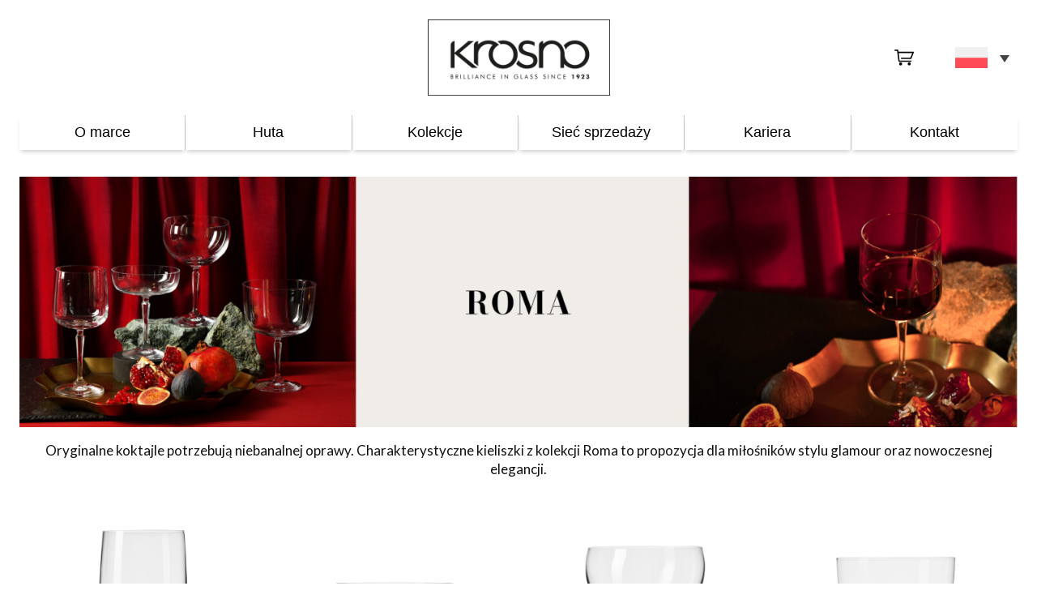

--- FILE ---
content_type: text/html; charset=UTF-8
request_url: https://krosno.com/kolekcje/roma/
body_size: 22709
content:
<!doctype html>
<html lang="pl-PL" class="no-js" itemtype="https://schema.org/Blog" itemscope>
<head>
	<meta charset="UTF-8">
	<meta name="viewport" content="width=device-width, initial-scale=1, minimum-scale=1">
	<meta name='robots' content='index, follow, max-image-preview:large, max-snippet:-1, max-video-preview:-1' />
<link rel="alternate" hreflang="pl" href="https://krosno.com/kolekcje/roma/" />
<link rel="alternate" hreflang="en" href="https://krosno.com/en/collection/roma-en/" />
<link rel="alternate" hreflang="x-default" href="https://krosno.com/kolekcje/roma/" />

	<!-- This site is optimized with the Yoast SEO plugin v21.6 - https://yoast.com/wordpress/plugins/seo/ -->
	<title>Roma - Krosno Glass S.A.</title>
	<link rel="canonical" href="https://krosno.com/kolekcje/roma/" />
	<meta property="og:locale" content="pl_PL" />
	<meta property="og:type" content="article" />
	<meta property="og:title" content="Roma - Krosno Glass S.A." />
	<meta property="og:url" content="https://krosno.com/kolekcje/roma/" />
	<meta property="og:site_name" content="Krosno Glass S.A." />
	<meta name="twitter:card" content="summary_large_image" />
	<script type="application/ld+json" class="yoast-schema-graph">{"@context":"https://schema.org","@graph":[{"@type":"CollectionPage","@id":"https://krosno.com/kolekcje/roma/","url":"https://krosno.com/kolekcje/roma/","name":"Roma - Krosno Glass S.A.","isPartOf":{"@id":"https://krosno.com/#website"},"breadcrumb":{"@id":"https://krosno.com/kolekcje/roma/#breadcrumb"},"inLanguage":"pl-PL"},{"@type":"BreadcrumbList","@id":"https://krosno.com/kolekcje/roma/#breadcrumb","itemListElement":[{"@type":"ListItem","position":1,"name":"Strona główna","item":"https://krosno.com/"},{"@type":"ListItem","position":2,"name":"Roma"}]},{"@type":"WebSite","@id":"https://krosno.com/#website","url":"https://krosno.com/","name":"Krosno Glass S.A.","description":"Krosno Glass S.A.","publisher":{"@id":"https://krosno.com/#organization"},"potentialAction":[{"@type":"SearchAction","target":{"@type":"EntryPoint","urlTemplate":"https://krosno.com/?s={search_term_string}"},"query-input":"required name=search_term_string"}],"inLanguage":"pl-PL"},{"@type":"Organization","@id":"https://krosno.com/#organization","name":"Krosno Glass S.A.","url":"https://krosno.com/","logo":{"@type":"ImageObject","inLanguage":"pl-PL","@id":"https://krosno.com/#/schema/logo/image/","url":"https://krosno.com/wp-content/uploads/2023/04/logo-krosno-2x.webp","contentUrl":"https://krosno.com/wp-content/uploads/2023/04/logo-krosno-2x.webp","width":504,"height":212,"caption":"Krosno Glass S.A."},"image":{"@id":"https://krosno.com/#/schema/logo/image/"},"sameAs":["https://www.facebook.com/krosnoglasspl","https://www.instagram.com/krosnoglass/","https://www.linkedin.com/company/krosnoglass/"]}]}</script>
	<!-- / Yoast SEO plugin. -->


<link rel="alternate" type="application/rss+xml" title="Krosno Glass S.A. &raquo; Kanał z wpisami" href="https://krosno.com/feed/" />
<link rel="alternate" type="application/rss+xml" title="Krosno Glass S.A. &raquo; Kanał z komentarzami" href="https://krosno.com/comments/feed/" />
			<script>document.documentElement.classList.remove( 'no-js' );</script>
			<link rel="alternate" type="application/rss+xml" title="Kanał Krosno Glass S.A. &raquo; Roma Kolekcja" href="https://krosno.com/kolekcje/roma/feed/" />
<script>
window._wpemojiSettings = {"baseUrl":"https:\/\/s.w.org\/images\/core\/emoji\/14.0.0\/72x72\/","ext":".png","svgUrl":"https:\/\/s.w.org\/images\/core\/emoji\/14.0.0\/svg\/","svgExt":".svg","source":{"concatemoji":"https:\/\/krosno.com\/wp-includes\/js\/wp-emoji-release.min.js?ver=6.2.2"}};
/*! This file is auto-generated */
!function(e,a,t){var n,r,o,i=a.createElement("canvas"),p=i.getContext&&i.getContext("2d");function s(e,t){p.clearRect(0,0,i.width,i.height),p.fillText(e,0,0);e=i.toDataURL();return p.clearRect(0,0,i.width,i.height),p.fillText(t,0,0),e===i.toDataURL()}function c(e){var t=a.createElement("script");t.src=e,t.defer=t.type="text/javascript",a.getElementsByTagName("head")[0].appendChild(t)}for(o=Array("flag","emoji"),t.supports={everything:!0,everythingExceptFlag:!0},r=0;r<o.length;r++)t.supports[o[r]]=function(e){if(p&&p.fillText)switch(p.textBaseline="top",p.font="600 32px Arial",e){case"flag":return s("\ud83c\udff3\ufe0f\u200d\u26a7\ufe0f","\ud83c\udff3\ufe0f\u200b\u26a7\ufe0f")?!1:!s("\ud83c\uddfa\ud83c\uddf3","\ud83c\uddfa\u200b\ud83c\uddf3")&&!s("\ud83c\udff4\udb40\udc67\udb40\udc62\udb40\udc65\udb40\udc6e\udb40\udc67\udb40\udc7f","\ud83c\udff4\u200b\udb40\udc67\u200b\udb40\udc62\u200b\udb40\udc65\u200b\udb40\udc6e\u200b\udb40\udc67\u200b\udb40\udc7f");case"emoji":return!s("\ud83e\udef1\ud83c\udffb\u200d\ud83e\udef2\ud83c\udfff","\ud83e\udef1\ud83c\udffb\u200b\ud83e\udef2\ud83c\udfff")}return!1}(o[r]),t.supports.everything=t.supports.everything&&t.supports[o[r]],"flag"!==o[r]&&(t.supports.everythingExceptFlag=t.supports.everythingExceptFlag&&t.supports[o[r]]);t.supports.everythingExceptFlag=t.supports.everythingExceptFlag&&!t.supports.flag,t.DOMReady=!1,t.readyCallback=function(){t.DOMReady=!0},t.supports.everything||(n=function(){t.readyCallback()},a.addEventListener?(a.addEventListener("DOMContentLoaded",n,!1),e.addEventListener("load",n,!1)):(e.attachEvent("onload",n),a.attachEvent("onreadystatechange",function(){"complete"===a.readyState&&t.readyCallback()})),(e=t.source||{}).concatemoji?c(e.concatemoji):e.wpemoji&&e.twemoji&&(c(e.twemoji),c(e.wpemoji)))}(window,document,window._wpemojiSettings);
</script>
<style>
img.wp-smiley,
img.emoji {
	display: inline !important;
	border: none !important;
	box-shadow: none !important;
	height: 1em !important;
	width: 1em !important;
	margin: 0 0.07em !important;
	vertical-align: -0.1em !important;
	background: none !important;
	padding: 0 !important;
}
</style>
	<link rel='stylesheet' id='kadence-blocks-rowlayout-css' href='https://krosno.com/wp-content/plugins/kadence-blocks/dist/style-blocks-rowlayout.css?ver=3.2.19' media='all' />
<link rel='stylesheet' id='kadence-blocks-column-css' href='https://krosno.com/wp-content/plugins/kadence-blocks/dist/style-blocks-column.css?ver=3.2.19' media='all' />
<link rel='stylesheet' id='kadence-blocks-image-css' href='https://krosno.com/wp-content/plugins/kadence-blocks/dist/style-blocks-image.css?ver=3.2.19' media='all' />
<style id='kadence-blocks-advancedheading-inline-css'>
.wp-block-kadence-advancedheading mark{background:transparent;border-style:solid;border-width:0}.wp-block-kadence-advancedheading mark.kt-highlight{color:#f76a0c;}.kb-adv-heading-icon{display: inline-flex;justify-content: center;align-items: center;}.single-content .kadence-advanced-heading-wrapper h1, .single-content .kadence-advanced-heading-wrapper h2, .single-content .kadence-advanced-heading-wrapper h3, .single-content .kadence-advanced-heading-wrapper h4, .single-content .kadence-advanced-heading-wrapper h5, .single-content .kadence-advanced-heading-wrapper h6 {margin: 1.5em 0 .5em;}.single-content .kadence-advanced-heading-wrapper+* { margin-top:0;}
</style>
<link rel='stylesheet' id='kadence-blocks-advancedgallery-css' href='https://krosno.com/wp-content/plugins/kadence-blocks/dist/style-blocks-advancedgallery.css?ver=3.2.19' media='all' />
<link rel='stylesheet' id='wp-block-library-css' href='https://krosno.com/wp-includes/css/dist/block-library/style.min.css?ver=6.2.2' media='all' />
<link rel='stylesheet' id='classic-theme-styles-css' href='https://krosno.com/wp-includes/css/classic-themes.min.css?ver=6.2.2' media='all' />
<style id='global-styles-inline-css'>
body{--wp--preset--color--black: #000000;--wp--preset--color--cyan-bluish-gray: #abb8c3;--wp--preset--color--white: #ffffff;--wp--preset--color--pale-pink: #f78da7;--wp--preset--color--vivid-red: #cf2e2e;--wp--preset--color--luminous-vivid-orange: #ff6900;--wp--preset--color--luminous-vivid-amber: #fcb900;--wp--preset--color--light-green-cyan: #7bdcb5;--wp--preset--color--vivid-green-cyan: #00d084;--wp--preset--color--pale-cyan-blue: #8ed1fc;--wp--preset--color--vivid-cyan-blue: #0693e3;--wp--preset--color--vivid-purple: #9b51e0;--wp--preset--color--theme-palette-1: #000000;--wp--preset--color--theme-palette-2: #333333;--wp--preset--color--theme-palette-3: #111111;--wp--preset--color--theme-palette-4: #111111;--wp--preset--color--theme-palette-5: #555555;--wp--preset--color--theme-palette-6: #777777;--wp--preset--color--theme-palette-7: #cccccc;--wp--preset--color--theme-palette-8: #f0f0f0;--wp--preset--color--theme-palette-9: #ffffff;--wp--preset--gradient--vivid-cyan-blue-to-vivid-purple: linear-gradient(135deg,rgba(6,147,227,1) 0%,rgb(155,81,224) 100%);--wp--preset--gradient--light-green-cyan-to-vivid-green-cyan: linear-gradient(135deg,rgb(122,220,180) 0%,rgb(0,208,130) 100%);--wp--preset--gradient--luminous-vivid-amber-to-luminous-vivid-orange: linear-gradient(135deg,rgba(252,185,0,1) 0%,rgba(255,105,0,1) 100%);--wp--preset--gradient--luminous-vivid-orange-to-vivid-red: linear-gradient(135deg,rgba(255,105,0,1) 0%,rgb(207,46,46) 100%);--wp--preset--gradient--very-light-gray-to-cyan-bluish-gray: linear-gradient(135deg,rgb(238,238,238) 0%,rgb(169,184,195) 100%);--wp--preset--gradient--cool-to-warm-spectrum: linear-gradient(135deg,rgb(74,234,220) 0%,rgb(151,120,209) 20%,rgb(207,42,186) 40%,rgb(238,44,130) 60%,rgb(251,105,98) 80%,rgb(254,248,76) 100%);--wp--preset--gradient--blush-light-purple: linear-gradient(135deg,rgb(255,206,236) 0%,rgb(152,150,240) 100%);--wp--preset--gradient--blush-bordeaux: linear-gradient(135deg,rgb(254,205,165) 0%,rgb(254,45,45) 50%,rgb(107,0,62) 100%);--wp--preset--gradient--luminous-dusk: linear-gradient(135deg,rgb(255,203,112) 0%,rgb(199,81,192) 50%,rgb(65,88,208) 100%);--wp--preset--gradient--pale-ocean: linear-gradient(135deg,rgb(255,245,203) 0%,rgb(182,227,212) 50%,rgb(51,167,181) 100%);--wp--preset--gradient--electric-grass: linear-gradient(135deg,rgb(202,248,128) 0%,rgb(113,206,126) 100%);--wp--preset--gradient--midnight: linear-gradient(135deg,rgb(2,3,129) 0%,rgb(40,116,252) 100%);--wp--preset--duotone--dark-grayscale: url('#wp-duotone-dark-grayscale');--wp--preset--duotone--grayscale: url('#wp-duotone-grayscale');--wp--preset--duotone--purple-yellow: url('#wp-duotone-purple-yellow');--wp--preset--duotone--blue-red: url('#wp-duotone-blue-red');--wp--preset--duotone--midnight: url('#wp-duotone-midnight');--wp--preset--duotone--magenta-yellow: url('#wp-duotone-magenta-yellow');--wp--preset--duotone--purple-green: url('#wp-duotone-purple-green');--wp--preset--duotone--blue-orange: url('#wp-duotone-blue-orange');--wp--preset--font-size--small: 14px;--wp--preset--font-size--medium: 24px;--wp--preset--font-size--large: 32px;--wp--preset--font-size--x-large: 42px;--wp--preset--font-size--larger: 40px;--wp--preset--spacing--20: 0.44rem;--wp--preset--spacing--30: 0.67rem;--wp--preset--spacing--40: 1rem;--wp--preset--spacing--50: 1.5rem;--wp--preset--spacing--60: 2.25rem;--wp--preset--spacing--70: 3.38rem;--wp--preset--spacing--80: 5.06rem;--wp--preset--shadow--natural: 6px 6px 9px rgba(0, 0, 0, 0.2);--wp--preset--shadow--deep: 12px 12px 50px rgba(0, 0, 0, 0.4);--wp--preset--shadow--sharp: 6px 6px 0px rgba(0, 0, 0, 0.2);--wp--preset--shadow--outlined: 6px 6px 0px -3px rgba(255, 255, 255, 1), 6px 6px rgba(0, 0, 0, 1);--wp--preset--shadow--crisp: 6px 6px 0px rgba(0, 0, 0, 1);}:where(.is-layout-flex){gap: 0.5em;}body .is-layout-flow > .alignleft{float: left;margin-inline-start: 0;margin-inline-end: 2em;}body .is-layout-flow > .alignright{float: right;margin-inline-start: 2em;margin-inline-end: 0;}body .is-layout-flow > .aligncenter{margin-left: auto !important;margin-right: auto !important;}body .is-layout-constrained > .alignleft{float: left;margin-inline-start: 0;margin-inline-end: 2em;}body .is-layout-constrained > .alignright{float: right;margin-inline-start: 2em;margin-inline-end: 0;}body .is-layout-constrained > .aligncenter{margin-left: auto !important;margin-right: auto !important;}body .is-layout-constrained > :where(:not(.alignleft):not(.alignright):not(.alignfull)){max-width: var(--wp--style--global--content-size);margin-left: auto !important;margin-right: auto !important;}body .is-layout-constrained > .alignwide{max-width: var(--wp--style--global--wide-size);}body .is-layout-flex{display: flex;}body .is-layout-flex{flex-wrap: wrap;align-items: center;}body .is-layout-flex > *{margin: 0;}:where(.wp-block-columns.is-layout-flex){gap: 2em;}.has-black-color{color: var(--wp--preset--color--black) !important;}.has-cyan-bluish-gray-color{color: var(--wp--preset--color--cyan-bluish-gray) !important;}.has-white-color{color: var(--wp--preset--color--white) !important;}.has-pale-pink-color{color: var(--wp--preset--color--pale-pink) !important;}.has-vivid-red-color{color: var(--wp--preset--color--vivid-red) !important;}.has-luminous-vivid-orange-color{color: var(--wp--preset--color--luminous-vivid-orange) !important;}.has-luminous-vivid-amber-color{color: var(--wp--preset--color--luminous-vivid-amber) !important;}.has-light-green-cyan-color{color: var(--wp--preset--color--light-green-cyan) !important;}.has-vivid-green-cyan-color{color: var(--wp--preset--color--vivid-green-cyan) !important;}.has-pale-cyan-blue-color{color: var(--wp--preset--color--pale-cyan-blue) !important;}.has-vivid-cyan-blue-color{color: var(--wp--preset--color--vivid-cyan-blue) !important;}.has-vivid-purple-color{color: var(--wp--preset--color--vivid-purple) !important;}.has-black-background-color{background-color: var(--wp--preset--color--black) !important;}.has-cyan-bluish-gray-background-color{background-color: var(--wp--preset--color--cyan-bluish-gray) !important;}.has-white-background-color{background-color: var(--wp--preset--color--white) !important;}.has-pale-pink-background-color{background-color: var(--wp--preset--color--pale-pink) !important;}.has-vivid-red-background-color{background-color: var(--wp--preset--color--vivid-red) !important;}.has-luminous-vivid-orange-background-color{background-color: var(--wp--preset--color--luminous-vivid-orange) !important;}.has-luminous-vivid-amber-background-color{background-color: var(--wp--preset--color--luminous-vivid-amber) !important;}.has-light-green-cyan-background-color{background-color: var(--wp--preset--color--light-green-cyan) !important;}.has-vivid-green-cyan-background-color{background-color: var(--wp--preset--color--vivid-green-cyan) !important;}.has-pale-cyan-blue-background-color{background-color: var(--wp--preset--color--pale-cyan-blue) !important;}.has-vivid-cyan-blue-background-color{background-color: var(--wp--preset--color--vivid-cyan-blue) !important;}.has-vivid-purple-background-color{background-color: var(--wp--preset--color--vivid-purple) !important;}.has-black-border-color{border-color: var(--wp--preset--color--black) !important;}.has-cyan-bluish-gray-border-color{border-color: var(--wp--preset--color--cyan-bluish-gray) !important;}.has-white-border-color{border-color: var(--wp--preset--color--white) !important;}.has-pale-pink-border-color{border-color: var(--wp--preset--color--pale-pink) !important;}.has-vivid-red-border-color{border-color: var(--wp--preset--color--vivid-red) !important;}.has-luminous-vivid-orange-border-color{border-color: var(--wp--preset--color--luminous-vivid-orange) !important;}.has-luminous-vivid-amber-border-color{border-color: var(--wp--preset--color--luminous-vivid-amber) !important;}.has-light-green-cyan-border-color{border-color: var(--wp--preset--color--light-green-cyan) !important;}.has-vivid-green-cyan-border-color{border-color: var(--wp--preset--color--vivid-green-cyan) !important;}.has-pale-cyan-blue-border-color{border-color: var(--wp--preset--color--pale-cyan-blue) !important;}.has-vivid-cyan-blue-border-color{border-color: var(--wp--preset--color--vivid-cyan-blue) !important;}.has-vivid-purple-border-color{border-color: var(--wp--preset--color--vivid-purple) !important;}.has-vivid-cyan-blue-to-vivid-purple-gradient-background{background: var(--wp--preset--gradient--vivid-cyan-blue-to-vivid-purple) !important;}.has-light-green-cyan-to-vivid-green-cyan-gradient-background{background: var(--wp--preset--gradient--light-green-cyan-to-vivid-green-cyan) !important;}.has-luminous-vivid-amber-to-luminous-vivid-orange-gradient-background{background: var(--wp--preset--gradient--luminous-vivid-amber-to-luminous-vivid-orange) !important;}.has-luminous-vivid-orange-to-vivid-red-gradient-background{background: var(--wp--preset--gradient--luminous-vivid-orange-to-vivid-red) !important;}.has-very-light-gray-to-cyan-bluish-gray-gradient-background{background: var(--wp--preset--gradient--very-light-gray-to-cyan-bluish-gray) !important;}.has-cool-to-warm-spectrum-gradient-background{background: var(--wp--preset--gradient--cool-to-warm-spectrum) !important;}.has-blush-light-purple-gradient-background{background: var(--wp--preset--gradient--blush-light-purple) !important;}.has-blush-bordeaux-gradient-background{background: var(--wp--preset--gradient--blush-bordeaux) !important;}.has-luminous-dusk-gradient-background{background: var(--wp--preset--gradient--luminous-dusk) !important;}.has-pale-ocean-gradient-background{background: var(--wp--preset--gradient--pale-ocean) !important;}.has-electric-grass-gradient-background{background: var(--wp--preset--gradient--electric-grass) !important;}.has-midnight-gradient-background{background: var(--wp--preset--gradient--midnight) !important;}.has-small-font-size{font-size: var(--wp--preset--font-size--small) !important;}.has-medium-font-size{font-size: var(--wp--preset--font-size--medium) !important;}.has-large-font-size{font-size: var(--wp--preset--font-size--large) !important;}.has-x-large-font-size{font-size: var(--wp--preset--font-size--x-large) !important;}
.wp-block-navigation a:where(:not(.wp-element-button)){color: inherit;}
:where(.wp-block-columns.is-layout-flex){gap: 2em;}
.wp-block-pullquote{font-size: 1.5em;line-height: 1.6;}
</style>
<link rel='stylesheet' id='wpml-blocks-css' href='https://krosno.com/wp-content/plugins/sitepress-multilingual-cms/dist/css/blocks/styles.css?ver=4.6.14' media='all' />
<link rel='stylesheet' id='wpml-legacy-dropdown-click-0-css' href='https://krosno.com/wp-content/plugins/sitepress-multilingual-cms/templates/language-switchers/legacy-dropdown-click/style.min.css?ver=1' media='all' />
<style id='wpml-legacy-dropdown-click-0-inline-css'>
.wpml-ls-sidebars-header1 a, .wpml-ls-sidebars-header1 .wpml-ls-sub-menu a:hover,.wpml-ls-sidebars-header1 .wpml-ls-sub-menu a:focus, .wpml-ls-sidebars-header1 .wpml-ls-sub-menu a:link:hover, .wpml-ls-sidebars-header1 .wpml-ls-sub-menu a:link:focus {background-color:#ffffff;}.wpml-ls-sidebars-header1 .wpml-ls-current-language > a {background-color:#ffffff;}.wpml-ls-sidebars-header1 .wpml-ls-current-language:hover>a, .wpml-ls-sidebars-header1 .wpml-ls-current-language>a:focus {background-color:#ffffff;}
</style>
<link rel='stylesheet' id='wpml-legacy-horizontal-list-0-css' href='https://krosno.com/wp-content/plugins/sitepress-multilingual-cms/templates/language-switchers/legacy-list-horizontal/style.min.css?ver=1' media='all' />
<link rel='stylesheet' id='yith-sl-frontend-css' href='https://krosno.com/wp-content/plugins/yith-store-locator-for-wordpress/assets/css/frontend/frontend.min.css?ver=2.28.0' media='all' />
<link rel='stylesheet' id='child-theme-css' href='https://krosno.com/wp-content/themes/krosnocom/style.css?ver=100' media='all' />
<link rel='stylesheet' id='kadence-global-css' href='https://krosno.com/wp-content/themes/kadence/assets/css/global.min.css?ver=1.1.51' media='all' />
<style id='kadence-global-inline-css'>
/* Kadence Base CSS */
:root{--global-palette1:#000000;--global-palette2:#333333;--global-palette3:#111111;--global-palette4:#111111;--global-palette5:#555555;--global-palette6:#777777;--global-palette7:#cccccc;--global-palette8:#f0f0f0;--global-palette9:#ffffff;--global-palette9rgb:255, 255, 255;--global-palette-highlight:var(--global-palette1);--global-palette-highlight-alt:var(--global-palette2);--global-palette-highlight-alt2:var(--global-palette9);--global-palette-btn-bg:var(--global-palette1);--global-palette-btn-bg-hover:var(--global-palette1);--global-palette-btn:var(--global-palette9);--global-palette-btn-hover:var(--global-palette9);--global-body-font-family:Lato, sans-serif;--global-heading-font-family:'Bodoni Moda', serif;--global-primary-nav-font-family:-apple-system,BlinkMacSystemFont,"Segoe UI",Roboto,Oxygen-Sans,Ubuntu,Cantarell,"Helvetica Neue",sans-serif, "Apple Color Emoji", "Segoe UI Emoji", "Segoe UI Symbol";--global-fallback-font:sans-serif;--global-display-fallback-font:sans-serif;--global-content-width:1290px;--global-content-narrow-width:842px;--global-content-edge-padding:1.5rem;--global-content-boxed-padding:2rem;--global-calc-content-width:calc(1290px - var(--global-content-edge-padding) - var(--global-content-edge-padding) );--wp--style--global--content-size:var(--global-calc-content-width);}.wp-site-blocks{--global-vw:calc( 100vw - ( 0.5 * var(--scrollbar-offset)));}body{background:var(--global-palette9);}body, input, select, optgroup, textarea{font-style:normal;font-weight:normal;font-size:17px;line-height:1.4;font-family:var(--global-body-font-family);color:var(--global-palette4);}.content-bg, body.content-style-unboxed .site{background:var(--global-palette9);}h1,h2,h3,h4,h5,h6{font-family:var(--global-heading-font-family);}h1{font-weight:700;font-size:32px;line-height:1.5;color:var(--global-palette3);}h2{font-style:normal;font-weight:700;font-size:30px;line-height:1.3;color:var(--global-palette3);}h3{font-style:normal;font-weight:700;font-size:30px;line-height:1.3;color:var(--global-palette3);}h4{font-style:normal;font-weight:700;font-size:24px;line-height:1.5;color:var(--global-palette4);}h5{font-weight:700;font-size:20px;line-height:1.5;color:var(--global-palette4);}h6{font-weight:700;font-size:18px;line-height:1.5;color:var(--global-palette5);}.entry-hero .kadence-breadcrumbs{max-width:1290px;}.site-container, .site-header-row-layout-contained, .site-footer-row-layout-contained, .entry-hero-layout-contained, .comments-area, .alignfull > .wp-block-cover__inner-container, .alignwide > .wp-block-cover__inner-container{max-width:var(--global-content-width);}.content-width-narrow .content-container.site-container, .content-width-narrow .hero-container.site-container{max-width:var(--global-content-narrow-width);}@media all and (min-width: 1520px){.wp-site-blocks .content-container  .alignwide{margin-left:-115px;margin-right:-115px;width:unset;max-width:unset;}}@media all and (min-width: 1102px){.content-width-narrow .wp-site-blocks .content-container .alignwide{margin-left:-130px;margin-right:-130px;width:unset;max-width:unset;}}.content-style-boxed .wp-site-blocks .entry-content .alignwide{margin-left:calc( -1 * var( --global-content-boxed-padding ) );margin-right:calc( -1 * var( --global-content-boxed-padding ) );}.content-area{margin-top:5rem;margin-bottom:5rem;}@media all and (max-width: 1024px){.content-area{margin-top:3rem;margin-bottom:3rem;}}@media all and (max-width: 767px){.content-area{margin-top:2rem;margin-bottom:2rem;}}@media all and (max-width: 1024px){:root{--global-content-boxed-padding:2rem;}}@media all and (max-width: 767px){:root{--global-content-boxed-padding:1.5rem;}}.entry-content-wrap{padding:2rem;}@media all and (max-width: 1024px){.entry-content-wrap{padding:2rem;}}@media all and (max-width: 767px){.entry-content-wrap{padding:1.5rem;}}.entry.single-entry{box-shadow:0px 15px 15px -10px rgba(0,0,0,0.05);}.entry.loop-entry{box-shadow:0px 15px 15px -10px rgba(0,0,0,0.05);}.loop-entry .entry-content-wrap{padding:2rem;}@media all and (max-width: 1024px){.loop-entry .entry-content-wrap{padding:2rem;}}@media all and (max-width: 767px){.loop-entry .entry-content-wrap{padding:1.5rem;}}button, .button, .wp-block-button__link, input[type="button"], input[type="reset"], input[type="submit"], .fl-button, .elementor-button-wrapper .elementor-button{font-style:normal;border-radius:0px;padding:01 01 01 01;box-shadow:0px 0px 0px -7px rgba(0,0,0,0);}.wp-block-button.is-style-outline .wp-block-button__link{padding:01 01 01 01;}button:hover, button:focus, button:active, .button:hover, .button:focus, .button:active, .wp-block-button__link:hover, .wp-block-button__link:focus, .wp-block-button__link:active, input[type="button"]:hover, input[type="button"]:focus, input[type="button"]:active, input[type="reset"]:hover, input[type="reset"]:focus, input[type="reset"]:active, input[type="submit"]:hover, input[type="submit"]:focus, input[type="submit"]:active, .elementor-button-wrapper .elementor-button:hover, .elementor-button-wrapper .elementor-button:focus, .elementor-button-wrapper .elementor-button:active{box-shadow:0px 0px 0px 0px rgba(0,0,0,0);}.kb-button.kb-btn-global-outline.kb-btn-global-inherit{padding-top:calc(01 - 2px);padding-right:calc(01 - 2px);padding-bottom:calc(01 - 2px);padding-left:calc(01 - 2px);}@media all and (min-width: 1025px){.transparent-header .entry-hero .entry-hero-container-inner{padding-top:calc(106px + 40px);}}@media all and (max-width: 1024px){.mobile-transparent-header .entry-hero .entry-hero-container-inner{padding-top:40px;}}@media all and (max-width: 767px){.mobile-transparent-header .entry-hero .entry-hero-container-inner{padding-top:40px;}}.entry-author-style-center{padding-top:var(--global-md-spacing);border-top:1px solid var(--global-gray-500);}.entry-author-style-center .entry-author-avatar, .entry-meta .author-avatar{display:none;}.entry-author-style-normal .entry-author-profile{padding-left:0px;}#comments .comment-meta{margin-left:0px;}.entry-hero.produkty-archive-hero-section .entry-header{min-height:312px;}
/* Kadence Header CSS */
@media all and (max-width: 1024px){.mobile-transparent-header #masthead{position:absolute;left:0px;right:0px;z-index:100;}.kadence-scrollbar-fixer.mobile-transparent-header #masthead{right:var(--scrollbar-offset,0);}.mobile-transparent-header #masthead, .mobile-transparent-header .site-top-header-wrap .site-header-row-container-inner, .mobile-transparent-header .site-main-header-wrap .site-header-row-container-inner, .mobile-transparent-header .site-bottom-header-wrap .site-header-row-container-inner{background:transparent;}.site-header-row-tablet-layout-fullwidth, .site-header-row-tablet-layout-standard{padding:0px;}}@media all and (min-width: 1025px){.transparent-header #masthead{position:absolute;left:0px;right:0px;z-index:100;}.transparent-header.kadence-scrollbar-fixer #masthead{right:var(--scrollbar-offset,0);}.transparent-header #masthead, .transparent-header .site-top-header-wrap .site-header-row-container-inner, .transparent-header .site-main-header-wrap .site-header-row-container-inner, .transparent-header .site-bottom-header-wrap .site-header-row-container-inner{background:transparent;}}.site-branding a.brand img{max-width:225px;}.site-branding a.brand img.svg-logo-image{width:225px;}@media all and (max-width: 1024px){.site-branding a.brand img{max-width:160px;}.site-branding a.brand img.svg-logo-image{width:160px;}}.site-branding{padding:0px 0px 0px 0px;}#masthead, #masthead .kadence-sticky-header.item-is-fixed:not(.item-at-start):not(.site-header-row-container):not(.site-main-header-wrap), #masthead .kadence-sticky-header.item-is-fixed:not(.item-at-start) > .site-header-row-container-inner{background:#ffffff;}.site-main-header-inner-wrap{min-height:40px;}.site-main-header-wrap .site-header-row-container-inner>.site-container{padding:0px 20px 0px 20px;}@media all and (max-width: 1024px){.site-main-header-wrap .site-header-row-container-inner>.site-container{padding:10px 20px 10px 20px;}}@media all and (max-width: 767px){.site-main-header-wrap .site-header-row-container-inner>.site-container{padding:10px 20px 10px 20px;}}.site-top-header-inner-wrap{min-height:106px;}@media all and (max-width: 1024px){.site-top-header-inner-wrap{min-height:100px;}}.site-top-header-wrap .site-header-row-container-inner>.site-container{padding:18px 0px 18px 0px;}.header-navigation[class*="header-navigation-style-underline"] .header-menu-container.primary-menu-container>ul>li>a:after{width:calc( 100% - 0em);}.main-navigation .primary-menu-container > ul > li.menu-item > a{padding-left:calc(0em / 2);padding-right:calc(0em / 2);padding-top:0.6em;padding-bottom:0.6em;color:var(--global-palette1);}.main-navigation .primary-menu-container > ul > li.menu-item .dropdown-nav-special-toggle{right:calc(0em / 2);}.main-navigation .primary-menu-container > ul li.menu-item > a{font-style:normal;font-weight:300;font-size:18px;line-height:1.2;font-family:var(--global-primary-nav-font-family);}.main-navigation .primary-menu-container > ul > li.menu-item > a:hover{color:var(--global-palette1);}.header-navigation[class*="header-navigation-style-underline"] .header-menu-container.primary-menu-container>ul>li.current-menu-ancestor>a:after{transform:scale(1, 1) translate(50%, 0);}.main-navigation .primary-menu-container > ul > li.menu-item.current-menu-item > a, .main-navigation .primary-menu-container > ul > li.menu-item.current-menu-ancestor > a, .main-navigation .primary-menu-container > ul > li.menu-item.current-menu-ancestor > a{color:var(--global-palette1);}.header-navigation .header-menu-container ul ul.sub-menu, .header-navigation .header-menu-container ul ul.submenu{background:rgba(255,255,255,0);box-shadow:inset 0px 0px 13px 0px rgba(0,0,0,0);}.header-navigation .header-menu-container ul ul li.menu-item, .header-menu-container ul.menu > li.kadence-menu-mega-enabled > ul > li.menu-item > a{border-bottom:0px solid rgba(255,255,255,0.1);}.header-navigation .header-menu-container ul ul li.menu-item > a{width:205px;padding-top:1em;padding-bottom:1em;color:var(--global-palette1);font-style:normal;font-size:1em;}.header-navigation .header-menu-container ul ul li.menu-item > a:hover{color:var(--global-palette1);background:rgba(255,255,255,0);}.header-navigation .header-menu-container ul ul li.menu-item.current-menu-item > a{color:var(--global-palette1);background:rgba(255,255,255,0);}.mobile-toggle-open-container .menu-toggle-open, .mobile-toggle-open-container .menu-toggle-open:focus{color:var(--global-palette1);padding:0.4em 0em 0.4em 0.6em;font-size:14px;}.mobile-toggle-open-container .menu-toggle-open.menu-toggle-style-bordered{border:1px solid currentColor;}.mobile-toggle-open-container .menu-toggle-open .menu-toggle-icon{font-size:24px;}.mobile-toggle-open-container .menu-toggle-open:hover, .mobile-toggle-open-container .menu-toggle-open:focus-visible{color:var(--global-palette-highlight);}.mobile-navigation ul li{font-style:normal;font-size:18px;}.mobile-navigation ul li a{padding-top:1em;padding-bottom:1em;}.mobile-navigation ul li > a, .mobile-navigation ul li.menu-item-has-children > .drawer-nav-drop-wrap{background:var(--global-palette1);color:var(--global-palette9);}.mobile-navigation ul li > a:hover, .mobile-navigation ul li.menu-item-has-children > .drawer-nav-drop-wrap:hover{background:var(--global-palette1);color:var(--global-palette9);}.mobile-navigation ul li.current-menu-item > a, .mobile-navigation ul li.current-menu-item.menu-item-has-children > .drawer-nav-drop-wrap{background:var(--global-palette1);color:var(--global-palette7);}.mobile-navigation ul li.menu-item-has-children .drawer-nav-drop-wrap, .mobile-navigation ul li:not(.menu-item-has-children) a{border-bottom:1px solid rgba(255,255,255,0.1);}.mobile-navigation:not(.drawer-navigation-parent-toggle-true) ul li.menu-item-has-children .drawer-nav-drop-wrap button{border-left:1px solid rgba(255,255,255,0.1);}#mobile-drawer .drawer-header .drawer-toggle{padding:0.6em 0.15em 0.6em 0.15em;font-size:24px;}.header-social-wrap{margin:0px 0px 0px 0px;}.header-social-wrap .header-social-inner-wrap{font-size:2em;gap:0em;}.header-social-wrap .header-social-inner-wrap .social-button{color:var(--global-palette1);border:2px none transparent;border-color:rgba(0,0,0,0);border-radius:0px;}.header-social-wrap .header-social-inner-wrap .social-button:hover{color:var(--global-palette5);border-color:rgba(0,0,0,0);}.header-mobile-social-wrap .header-mobile-social-inner-wrap{font-size:2.2em;gap:0.3em;}.header-mobile-social-wrap .header-mobile-social-inner-wrap .social-button{color:var(--global-palette9);border:2px none transparent;border-radius:3px;}.header-mobile-social-wrap .header-mobile-social-inner-wrap .social-button:hover{color:var(--global-palette8);}
/* Kadence Footer CSS */
.site-middle-footer-wrap .site-footer-row-container-inner{background:var(--global-palette1);font-style:normal;font-weight:300;font-size:16px;text-transform:none;color:var(--global-palette9);}.site-footer .site-middle-footer-wrap a:where(:not(.button):not(.wp-block-button__link):not(.wp-element-button)){color:var(--global-palette9);}.site-footer .site-middle-footer-wrap a:where(:not(.button):not(.wp-block-button__link):not(.wp-element-button)):hover{color:var(--global-palette9);}.site-middle-footer-inner-wrap{padding-top:30px;padding-bottom:30px;grid-column-gap:30px;grid-row-gap:30px;}.site-middle-footer-inner-wrap .widget{margin-bottom:30px;}.site-middle-footer-inner-wrap .widget-area .widget-title{font-style:normal;font-weight:300;color:var(--global-palette9);}.site-middle-footer-inner-wrap .site-footer-section:not(:last-child):after{right:calc(-30px / 2);}.footer-social-wrap .footer-social-inner-wrap{font-size:21px;gap:0.3em;}.site-footer .site-footer-wrap .site-footer-section .footer-social-wrap .footer-social-inner-wrap .social-button{color:var(--global-palette1);background:var(--global-palette9);border:2px none transparent;border-radius:3px;}.site-footer .site-footer-wrap .site-footer-section .footer-social-wrap .footer-social-inner-wrap .social-button:hover{background:var(--global-palette7);}
/* Kadence Pro Header CSS */
.header-navigation-dropdown-direction-left ul ul.submenu, .header-navigation-dropdown-direction-left ul ul.sub-menu{right:0px;left:auto;}.rtl .header-navigation-dropdown-direction-right ul ul.submenu, .rtl .header-navigation-dropdown-direction-right ul ul.sub-menu{left:0px;right:auto;}.header-account-button .nav-drop-title-wrap > .kadence-svg-iconset, .header-account-button > .kadence-svg-iconset{font-size:1.2em;}.site-header-item .header-account-button .nav-drop-title-wrap, .site-header-item .header-account-wrap > .header-account-button{display:flex;align-items:center;}.header-account-style-icon_label .header-account-label{padding-left:5px;}.header-account-style-label_icon .header-account-label{padding-right:5px;}.site-header-item .header-account-wrap .header-account-button{text-decoration:none;box-shadow:none;color:inherit;background:transparent;padding:0.6em 0em 0.6em 0em;}.header-mobile-account-wrap .header-account-button .nav-drop-title-wrap > .kadence-svg-iconset, .header-mobile-account-wrap .header-account-button > .kadence-svg-iconset{font-size:1.2em;}.header-mobile-account-wrap .header-account-button .nav-drop-title-wrap, .header-mobile-account-wrap > .header-account-button{display:flex;align-items:center;}.header-mobile-account-wrap.header-account-style-icon_label .header-account-label{padding-left:5px;}.header-mobile-account-wrap.header-account-style-label_icon .header-account-label{padding-right:5px;}.header-mobile-account-wrap .header-account-button{text-decoration:none;box-shadow:none;color:inherit;background:transparent;padding:0.6em 0em 0.6em 0em;}#login-drawer .drawer-inner .drawer-content{display:flex;justify-content:center;align-items:center;position:absolute;top:0px;bottom:0px;left:0px;right:0px;padding:0px;}#loginform p label{display:block;}#login-drawer #loginform{width:100%;}#login-drawer #loginform input{width:100%;}#login-drawer #loginform input[type="checkbox"]{width:auto;}#login-drawer .drawer-inner .drawer-header{position:relative;z-index:100;}#login-drawer .drawer-content_inner.widget_login_form_inner{padding:2em;width:100%;max-width:350px;border-radius:.25rem;background:var(--global-palette9);color:var(--global-palette4);}#login-drawer .lost_password a{color:var(--global-palette6);}#login-drawer .lost_password, #login-drawer .register-field{text-align:center;}#login-drawer .widget_login_form_inner p{margin-top:1.2em;margin-bottom:0em;}#login-drawer .widget_login_form_inner p:first-child{margin-top:0em;}#login-drawer .widget_login_form_inner label{margin-bottom:0.5em;}#login-drawer hr.register-divider{margin:1.2em 0;border-width:1px;}#login-drawer .register-field{font-size:90%;}@media all and (min-width: 1025px){#login-drawer hr.register-divider.hide-desktop{display:none;}#login-drawer p.register-field.hide-desktop{display:none;}}@media all and (max-width: 1024px){#login-drawer hr.register-divider.hide-mobile{display:none;}#login-drawer p.register-field.hide-mobile{display:none;}}@media all and (max-width: 767px){#login-drawer hr.register-divider.hide-mobile{display:none;}#login-drawer p.register-field.hide-mobile{display:none;}}.tertiary-navigation .tertiary-menu-container > ul > li.menu-item > a{padding-left:calc(1.2em / 2);padding-right:calc(1.2em / 2);padding-top:0.6em;padding-bottom:0.6em;color:var(--global-palette5);}.tertiary-navigation .tertiary-menu-container > ul > li.menu-item > a:hover{color:var(--global-palette-highlight);}.tertiary-navigation .tertiary-menu-container > ul > li.menu-item.current-menu-item > a{color:var(--global-palette3);}.header-navigation[class*="header-navigation-style-underline"] .header-menu-container.tertiary-menu-container>ul>li>a:after{width:calc( 100% - 1.2em);}.quaternary-navigation .quaternary-menu-container > ul > li.menu-item > a{padding-left:calc(1.2em / 2);padding-right:calc(1.2em / 2);padding-top:0.6em;padding-bottom:0.6em;color:var(--global-palette5);}.quaternary-navigation .quaternary-menu-container > ul > li.menu-item > a:hover{color:var(--global-palette-highlight);}.quaternary-navigation .quaternary-menu-container > ul > li.menu-item.current-menu-item > a{color:var(--global-palette3);}.header-navigation[class*="header-navigation-style-underline"] .header-menu-container.quaternary-menu-container>ul>li>a:after{width:calc( 100% - 1.2em);}#main-header .header-divider{border-right:1px solid var(--global-palette6);height:50%;}#main-header .header-divider2{border-right:1px solid var(--global-palette6);height:50%;}#main-header .header-divider3{border-right:1px solid var(--global-palette6);height:50%;}#mobile-header .header-mobile-divider, #mobile-drawer .header-mobile-divider{border-right:1px solid var(--global-palette6);height:50%;}#mobile-drawer .header-mobile-divider{border-top:1px solid var(--global-palette6);width:50%;}#mobile-header .header-mobile-divider2{border-right:1px solid var(--global-palette6);height:50%;}#mobile-drawer .header-mobile-divider2{border-top:1px solid var(--global-palette6);width:50%;}.header-item-search-bar form ::-webkit-input-placeholder{color:currentColor;opacity:0.5;}.header-item-search-bar form ::placeholder{color:currentColor;opacity:0.5;}.header-search-bar form{max-width:100%;width:240px;}.header-mobile-search-bar form{max-width:calc(100vw - var(--global-sm-spacing) - var(--global-sm-spacing));width:240px;}.header-widget-lstyle-normal .header-widget-area-inner a:not(.button){text-decoration:underline;}.element-contact-inner-wrap{display:flex;flex-wrap:wrap;align-items:center;margin-top:-0.6em;margin-left:calc(-0.6em / 2);margin-right:calc(-0.6em / 2);}.element-contact-inner-wrap .header-contact-item{display:inline-flex;flex-wrap:wrap;align-items:center;margin-top:0.6em;margin-left:calc(0.6em / 2);margin-right:calc(0.6em / 2);}.element-contact-inner-wrap .header-contact-item .kadence-svg-iconset{font-size:1em;}.header-contact-item img{display:inline-block;}.header-contact-item .contact-label{margin-left:0.3em;}.rtl .header-contact-item .contact-label{margin-right:0.3em;margin-left:0px;}.header-mobile-contact-wrap .element-contact-inner-wrap{display:flex;flex-wrap:wrap;align-items:center;margin-top:-0.6em;margin-left:calc(-0.6em / 2);margin-right:calc(-0.6em / 2);}.header-mobile-contact-wrap .element-contact-inner-wrap .header-contact-item{display:inline-flex;flex-wrap:wrap;align-items:center;margin-top:0.6em;margin-left:calc(0.6em / 2);margin-right:calc(0.6em / 2);}.header-mobile-contact-wrap .element-contact-inner-wrap .header-contact-item .kadence-svg-iconset{font-size:1em;}#main-header .header-button2{border:2px none transparent;box-shadow:0px 0px 0px -7px rgba(0,0,0,0);}#main-header .header-button2:hover{box-shadow:0px 15px 25px -7px rgba(0,0,0,0.1);}.mobile-header-button2-wrap .mobile-header-button-inner-wrap .mobile-header-button2{border:2px none transparent;box-shadow:0px 0px 0px -7px rgba(0,0,0,0);}.mobile-header-button2-wrap .mobile-header-button-inner-wrap .mobile-header-button2:hover{box-shadow:0px 15px 25px -7px rgba(0,0,0,0.1);}#widget-drawer.popup-drawer-layout-fullwidth .drawer-content .header-widget2, #widget-drawer.popup-drawer-layout-sidepanel .drawer-inner{max-width:400px;}#widget-drawer.popup-drawer-layout-fullwidth .drawer-content .header-widget2{margin:0 auto;}.widget-toggle-open{display:flex;align-items:center;background:transparent;box-shadow:none;}.widget-toggle-open:hover, .widget-toggle-open:focus{border-color:currentColor;background:transparent;box-shadow:none;}.widget-toggle-open .widget-toggle-icon{display:flex;}.widget-toggle-open .widget-toggle-label{padding-right:5px;}.rtl .widget-toggle-open .widget-toggle-label{padding-left:5px;padding-right:0px;}.widget-toggle-open .widget-toggle-label:empty, .rtl .widget-toggle-open .widget-toggle-label:empty{padding-right:0px;padding-left:0px;}.widget-toggle-open-container .widget-toggle-open{color:var(--global-palette5);padding:0.4em 0.6em 0.4em 0.6em;font-size:14px;}.widget-toggle-open-container .widget-toggle-open.widget-toggle-style-bordered{border:1px solid currentColor;}.widget-toggle-open-container .widget-toggle-open .widget-toggle-icon{font-size:20px;}.widget-toggle-open-container .widget-toggle-open:hover, .widget-toggle-open-container .widget-toggle-open:focus{color:var(--global-palette-highlight);}#widget-drawer .header-widget-2style-normal a:not(.button){text-decoration:underline;}#widget-drawer .header-widget-2style-plain a:not(.button){text-decoration:none;}#widget-drawer .header-widget2 .widget-title{color:var(--global-palette9);}#widget-drawer .header-widget2{color:var(--global-palette8);}#widget-drawer .header-widget2 a:not(.button), #widget-drawer .header-widget2 .drawer-sub-toggle{color:var(--global-palette8);}#widget-drawer .header-widget2 a:not(.button):hover, #widget-drawer .header-widget2 .drawer-sub-toggle:hover{color:var(--global-palette9);}#mobile-secondary-site-navigation ul li{font-size:14px;}#mobile-secondary-site-navigation ul li a{padding-top:1em;padding-bottom:1em;}#mobile-secondary-site-navigation ul li > a, #mobile-secondary-site-navigation ul li.menu-item-has-children > .drawer-nav-drop-wrap{color:var(--global-palette8);}#mobile-secondary-site-navigation ul li.current-menu-item > a, #mobile-secondary-site-navigation ul li.current-menu-item.menu-item-has-children > .drawer-nav-drop-wrap{color:var(--global-palette-highlight);}#mobile-secondary-site-navigation ul li.menu-item-has-children .drawer-nav-drop-wrap, #mobile-secondary-site-navigation ul li:not(.menu-item-has-children) a{border-bottom:1px solid rgba(255,255,255,0.1);}#mobile-secondary-site-navigation:not(.drawer-navigation-parent-toggle-true) ul li.menu-item-has-children .drawer-nav-drop-wrap button{border-left:1px solid rgba(255,255,255,0.1);}
</style>
<link rel='stylesheet' id='kadence-header-css' href='https://krosno.com/wp-content/themes/kadence/assets/css/header.min.css?ver=1.1.51' media='all' />
<link rel='stylesheet' id='kadence-content-css' href='https://krosno.com/wp-content/themes/kadence/assets/css/content.min.css?ver=1.1.51' media='all' />
<link rel='stylesheet' id='kadence-footer-css' href='https://krosno.com/wp-content/themes/kadence/assets/css/footer.min.css?ver=1.1.51' media='all' />
<link rel='stylesheet' id='menu-addons-css' href='https://krosno.com/wp-content/plugins/kadence-pro/dist/mega-menu/menu-addon.css?ver=1.0.19' media='all' />
<link rel='stylesheet' id='dflip-style-css' href='https://krosno.com/wp-content/plugins/dflip/assets/css/dflip.min.css?ver=2.1.189' media='all' />
<style id='kadence-blocks-global-variables-inline-css'>
:root {--global-kb-font-size-sm:clamp(0.8rem, 0.73rem + 0.217vw, 0.9rem);--global-kb-font-size-md:clamp(1.1rem, 0.995rem + 0.326vw, 1.25rem);--global-kb-font-size-lg:clamp(1.75rem, 1.576rem + 0.543vw, 2rem);--global-kb-font-size-xl:clamp(2.25rem, 1.728rem + 1.63vw, 3rem);--global-kb-font-size-xxl:clamp(2.5rem, 1.456rem + 3.26vw, 4rem);--global-kb-font-size-xxxl:clamp(2.75rem, 0.489rem + 7.065vw, 6rem);}
</style>
<style id='kadence_blocks_css-inline-css'>
.kb-row-layout-id_882ee1-64 > .kt-row-column-wrap{max-width:var( --global-content-width, 1290px );padding-left:var(--global-content-edge-padding);padding-right:var(--global-content-edge-padding);padding-top:var(--global-kb-spacing-sm, 1.5rem);grid-template-columns:minmax(0, 1fr);}@media all and (max-width: 767px){.kb-row-layout-wrap.wp-block-kadence-rowlayout.kb-row-layout-id_882ee1-64{margin-top:0px;}.kb-row-layout-id_882ee1-64 > .kt-row-column-wrap{padding-top:0px;grid-template-columns:minmax(0, 1fr);}}.kadence-column_ac8993-ab > .kt-inside-inner-col{column-gap:var(--global-kb-gap-sm, 1rem);}.kadence-column_ac8993-ab > .kt-inside-inner-col{flex-direction:column;}.kadence-column_ac8993-ab > .kt-inside-inner-col > .aligncenter{width:100%;}@media all and (max-width: 1024px){.kadence-column_ac8993-ab > .kt-inside-inner-col{flex-direction:column;}}@media all and (max-width: 767px){.kadence-column_ac8993-ab > .kt-inside-inner-col{flex-direction:column;}}.kb-image_eafea1-45 .kb-image-has-overlay:after{opacity:0.3;}.wp-block-kadence-advancedheading.kt-adv-heading_7b43ad-c1, .wp-block-kadence-advancedheading.kt-adv-heading_7b43ad-c1[data-kb-block="kb-adv-heading_7b43ad-c1"]{padding-bottom:0px;margin-bottom:0px;text-align:center;}.kadence-column_657538-87 > .kt-inside-inner-col{column-gap:var(--global-kb-gap-sm, 1rem);}.kadence-column_657538-87 > .kt-inside-inner-col{flex-direction:column;}.kadence-column_657538-87 > .kt-inside-inner-col > .aligncenter{width:100%;}@media all and (max-width: 1024px){.kadence-column_657538-87 > .kt-inside-inner-col{flex-direction:column;}}@media all and (max-width: 767px){.kadence-column_657538-87 > .kt-inside-inner-col{flex-direction:column;}}.wp-block-kadence-advancedgallery .kb-gallery-type-grid.kb-gallery-id-_5387fd-ee{margin:-5px;}.kb-gallery-type-grid.kb-gallery-id-_5387fd-ee .kadence-blocks-gallery-item{padding:5px;}.kb-gallery-id-_5387fd-ee .kadence-blocks-gallery-item .kadence-blocks-gallery-item-inner .kadence-blocks-gallery-item__caption{color:var(--global-palette1, #3182CE);background:linear-gradient( 0deg, var(--global-palette9, #ffffff) 0, var(--global-palette9, #ffffff) 100% );}.kb-gallery-caption-style-cover-hover.kb-gallery-id-_5387fd-ee .kadence-blocks-gallery-item .kadence-blocks-gallery-item-inner .kadence-blocks-gallery-item__caption, .kb-gallery-caption-style-below.kb-gallery-id-_5387fd-ee .kadence-blocks-gallery-item .kadence-blocks-gallery-item-inner .kadence-blocks-gallery-item__caption{background:var(--global-palette9, #ffffff);}
</style>
<script id='wpml-cookie-js-extra'>
var wpml_cookies = {"wp-wpml_current_language":{"value":"pl","expires":1,"path":"\/"}};
var wpml_cookies = {"wp-wpml_current_language":{"value":"pl","expires":1,"path":"\/"}};
</script>
<script src='https://krosno.com/wp-content/plugins/sitepress-multilingual-cms/res/js/cookies/language-cookie.js?ver=4.6.14' id='wpml-cookie-js'></script>
<script src='https://krosno.com/wp-content/plugins/sitepress-multilingual-cms/templates/language-switchers/legacy-dropdown-click/script.min.js?ver=1' id='wpml-legacy-dropdown-click-0-js'></script>
<script src='https://krosno.com/wp-includes/js/jquery/jquery.min.js?ver=3.6.4' id='jquery-core-js'></script>
<script src='https://krosno.com/wp-includes/js/jquery/jquery-migrate.min.js?ver=3.4.0' id='jquery-migrate-js'></script>
<link rel="https://api.w.org/" href="https://krosno.com/wp-json/" /><link rel="alternate" type="application/json" href="https://krosno.com/wp-json/wp/v2/kolekcje/114" /><link rel="EditURI" type="application/rsd+xml" title="RSD" href="https://krosno.com/xmlrpc.php?rsd" />
<link rel="wlwmanifest" type="application/wlwmanifest+xml" href="https://krosno.com/wp-includes/wlwmanifest.xml" />
<meta name="generator" content="WordPress 6.2.2" />
<meta name="generator" content="WPML ver:4.6.14 stt:1,40;" />
	<meta name="facebook-domain-verification" content="vk4771gfg211vvls5f7qta3vhrroo5" />
<script data-cfasync="false"> var dFlipLocation = "https://krosno.com/wp-content/plugins/dflip/assets/"; var dFlipWPGlobal = {"text":{"toggleSound":"Turn on\/off Sound","toggleThumbnails":"Toggle Thumbnails","toggleOutline":"Toggle Outline\/Bookmark","previousPage":"Previous Page","nextPage":"Next Page","toggleFullscreen":"Toggle Fullscreen","zoomIn":"Zoom In","zoomOut":"Zoom Out","toggleHelp":"Toggle Help","singlePageMode":"Single Page Mode","doublePageMode":"Double Page Mode","downloadPDFFile":"Download PDF File","gotoFirstPage":"Goto First Page","gotoLastPage":"Goto Last Page","share":"Share","mailSubject":"I wanted you to see this FlipBook","mailBody":"Check out this site {{url}}","loading":"Loading"},"viewerType":"flipbook","mobileViewerType":"auto","moreControls":"download,pageMode,startPage,endPage,sound","hideControls":"","leftControls":"outline,thumbnail","rightControls":"fullScreen,share,download,more","hideShareControls":"","scrollWheel":"false","backgroundColor":"transparent","backgroundImage":"","height":"auto","paddingTop":"20","paddingBottom":"20","paddingLeft":"20","paddingRight":"20","controlsPosition":"bottom","controlsFloating":true,"direction":1,"duration":800,"soundEnable":"true","showDownloadControl":"true","showSearchControl":"false","showPrintControl":"false","enableAnalytics":"false","webgl":"true","hard":"none","maxTextureSize":"1600","rangeChunkSize":"524288","disableRange":false,"zoomRatio":1.5,"flexibility":1,"pageMode":"0","singlePageMode":"0","pageSize":"0","autoPlay":"false","autoPlayDuration":5000,"autoPlayStart":"false","linkTarget":"2","sharePrefix":"flipbook-","pdfVersion":"default","thumbLayout":"book-title-hover","targetWindow":"_popup","buttonClass":"","hasSpiral":false,"spiralColor":"#eee","cover3DType":"none","color3DCover":"#aaaaaa","color3DSheets":"#fff","flipbook3DTiltAngleUp":0,"flipbook3DTiltAngleLeft":0,"autoPDFLinktoViewer":false,"sideMenuOverlay":true,"displayLightboxPlayIcon":false,"popupBackGroundColor":"#eee","shelfImage":"","enableAutoLinks":true};</script><style>.df-sheet .df-page:before { opacity: 0.5 !important;}section.linkAnnotation a, a.linkAnnotation, .buttonWidgetAnnotation a, a.customLinkAnnotation, .customHtmlAnnotation, .customVideoAnnotation, a.df-autolink{background-color: #ff0 !important; opacity: 0.2 !important;}
        section.linkAnnotation a:hover, a.linkAnnotation:hover, .buttonWidgetAnnotation a:hover, a.customLinkAnnotation:hover, .customHtmlAnnotation:hover, .customVideoAnnotation:hover, a.df-autolink:hover{background-color: #2196F3 !important; opacity: 0.5 !important;}.df-container.df-transparent.df-fullscreen{background-color: #eee  !important;;}  </style><script src="//code.jquery.com/ui/1.12.1/jquery-ui.js"></script>
<script>
jQuery(document).ready(function(){
  jQuery(".close-btn").click(function(){
    jQuery(".kb-row-layout-id_5c44ba-9d").hide("drop", { direction: "down" }, "fast");
  });
});
</script><link rel='stylesheet' id='kadence-fonts-css' href='https://fonts.googleapis.com/css?family=Lato:regular,700,300%7CBodoni%20Moda:700&#038;subset=latin-ext&#038;display=swap' media='all' />
<link rel="icon" href="https://krosno.com/wp-content/uploads/2023/06/favicon-150x150.png" sizes="32x32" />
<link rel="icon" href="https://krosno.com/wp-content/uploads/2023/06/favicon.png" sizes="192x192" />
<link rel="apple-touch-icon" href="https://krosno.com/wp-content/uploads/2023/06/favicon.png" />
<meta name="msapplication-TileImage" content="https://krosno.com/wp-content/uploads/2023/06/favicon.png" />
		<style id="wp-custom-css">
			.single-content p,
.single-content ul,
.single-content ol{
  font-weight: 300 !important;
}

.single-content p strong {
  font-weight: 600 !important;
}

.single-content ul {
list-style-type: square;
}

.single-content ul,
.single-content ol {
 padding-left: 1em
}

.site-middle-footer-inner-wrap strong {
  font-weight: 400 !important;
}

.site-main-header-wrap .site-header-row-container-inner .site-container {padding-left:0; padding-right:0;}

.mobile-site-branding {
margin-left: 24px !important;
}

.site-header-item-navgation-popup-toggle {
margin-right: 24px !important;
}

.content-area {
  margin-top: 0;
  margin-bottom: 0;
}

.nav--toggle-sub .dropdown-nav-toggle {
	display: none;
}

.nav-drop-title-wrap {
 padding-right:0;
}

.wpml-ls-legacy-dropdown-click {
padding-right: var(--global-content-edge-padding);
	width: 120px;
}

.wpml-ls-legacy-dropdown-click a {
	border: none;
}

.wpml-ls-legacy-dropdown-click .wpml-ls-current-language:hover>a,
.wpml-ls-legacy-dropdown-click a:focus,
.wpml-ls-legacy-dropdown-click a:hover {
 background:#fff;
}

.wpml-ls-legacy-dropdown-click .wpml-ls-sub-menu {
  border: none !important;
}

.wpml-ls-legacy-dropdown-click .wpml-ls-sub-menu {
 left:0.5em;
}

.header-navigation .header-menu-container ul ul {
  width: 100% !important;
}

.header-navigation .header-menu-container ul ul li.menu-item > a {
  width: 100% !important;
}

.header-navigation ul ul li.menu-item>a {
 padding-left:0;
	padding-right:0;
}


/* do pliku z CSS */
#primary-menu .menu-item {
	border-right: 1px solid #c9c9c9;
-webkit-box-shadow: 0px 4px 5px -2px rgba(0, 0, 0, 0.2);
-moz-box-shadow: 0px 4px 5px -2px rgba(0, 0, 0, 0.2);
box-shadow: 0px 4px 5px -2px rgba(0, 0, 0, 0.2);
}

#primary-menu li:last-child {
	border-right: none;
}

#primary-menu .nav-drop-title-wrap {
	display: block;
	text-align: center;
}

.main-navigation a:hover {
	font-weight: 600 !important;
}

@media screen and (min-width: 1025px) {
.sub-menu {
	-webkit-box-shadow: inset 0px 33px 13px -33px rgba(0, 0, 0, 0.2), 0px 5px 9px -3px rgba(0, 0, 0, 0.2) !important;
-moz-box-shadow: inset 0px 33px 13px -33px rgba(0, 0, 0, 0.2), 0px 5px 9px -3px rgba(0, 0, 0, 0.2) !important;
box-shadow: inset 0px 33px 13px -33px rgba(0, 0, 0, 0.2), 0px 5px 9px -3px rgba(0, 0, 0, 0.2) !important;
	background: #fff !important;
}
	
.sub-menu li {
	border: none !important;
	box-shadow: none !important;
}
	#primary {
	padding-top: 30px;
}
}

.tax-kolekcje #primary {
	display: none;
}

.tax-kolekcje #primary {
	padding-top: 0;
	padding-bottom: 30px;
}

.home-mosaic .wp-block-kadence-infobox .kt-blocks-info-box-link-wrap {
	padding-top: 0 !important;
}

.home-collecions figcaption {
	font-size: 22px;
	text-align: center; 
	font-weight: 300;
	color: var(--global-palette5,#444);
}

.history-left h2 {
	padding-left: 12%;
	padding-bottom: 15px;
	border-bottom: 1px solid #000;
}
.history-left p {
	padding-left: 12%;
}

.history-right h2 {
	text-align: right;
	padding-right: 12%;
	padding-bottom: 15px;
	border-bottom: 1px solid #000;
}
.history-right p {
	padding-right: 12%;
	text-align: right;
}

.history-img {
	z-index: 10;
}

@media screen and (max-width: 719px) {
.history-left h2 {
	padding-right: 12%;
}
.history-left p {
	padding-right: 12%;
}
	
.history-right h2 {
	text-align: left;
	padding-left: 12%;
}
.history-right p {
	padding-left: 12%;
	text-align: left;
}
}

.designer-box {
	background: #f0f0f0;
}
.designer-box .kt-row-column-wrap {
	padding-top: 0;
	padding-bottom: 0;
	text-align: center;
}
.designer-box .wp-block-kadence-image {
	margin-bottom: 0;
	filter: grayscale(1);
	transition: .2s;
}

@media screen and (max-width: 1024px) {
.designer-box .wp-block-kadence-image {
	filter: grayscale(0);
}
}

.designer-box .wp-block-kadence-image:hover {
	filter: grayscale(0);
}
.designer-box h3 {
	padding: 12px 8px;
	margin-top: 0;
	text-align: center;
	font-size: var(--global-kb-font-size-md, 1.25rem);
}

.designer-box p {
	padding-left: 10px;
	padding-right: 10px;
	font-size: 90%;
}

.site-middle-footer-wrap .menu {
	margin-top: 60px;
}

.site-middle-footer-wrap .menu li {
	margin-bottom: 20px;
}

@media screen and (max-width: 1024px) {
.ft-ro-dir-column .site-footer-section {
	flex-direction: column-reverse;
}
	
#menu-footer1 {
	margin-top: 1em;
}
	
#menu-footer1 li:last-child {
	margin-bottom: 0;
}
	
#menu-footer2 {
		margin-top: -15px;
}
}

.kb-button,
.kb-forms-submit {
	min-width: 220px;
	padding: 10px 0;
	font-weight: 300;
	text-align: center;
	transition: all ease-in-out 0.5s;
}
.kb-forms-submit {
	border-radius: 0px !important;
}

.kb-button:hover,
.kb-forms-submit:hover {
	letter-spacing: 1.1px;
}

.kb-form-field-8 label {
	font-size: 14px;
	line-height: 1.4em !important;
}


.custom-cover:hover .custom-image {
	opacity:1;
}
.custom-image {
	margin:0;
	opacity:0;
	transition: 0.3s ease-in-out;
}

.collections h3 {
	padding-top: 10px;
	padding-bottom: 10px;
	font-family: var(--global-body-font-family);
	font-weight: 300;
	font-size:24px;
	display: block !important;
	width: 100%;
	text-align: center;
}

.handmade .wp-block-cover__inner-container:after {
	content: "";
	height:100px;
	width: 100px;
	position: absolute;
	right: 0px;
	top: 0px;
	background-image: url(/wp-content/uploads/2023/04/handmade-icon-test.webp);
background-repeat: no-repeat;
}

.country-box {
	height: 100%;
	position: relative;
}

.country-box .kt-inside-inner-col {
  aspect-ratio: 1/1;
	flex-grow: 1;
}

.country-box h3 {
	position: absolute;
	padding: 10px;
	background: #000;
	color: #fff;
	bottom: 1rem;
	font-size: 24px;
}

.country-box p {
	color: var(--global-palette9);
	display: grid;
	text-align: center;
	visibility: hidden;
	position: relative;
  top: 50%;
  transform: translateY(-60%);
}

.country-box:hover p {
	visibility: visible;
}

.job-offers ul {
	list-style: none;
}

.job-offers .kt-row-column-wrap {
	display: flex;
	padding-bottom: 60px;
}

@media screen and (min-width: 1024px) {
.job-offers .job-offer-desc .kt-inside-inner-col {
	padding: 0 6em;
}
}

@media screen and (min-width: 720px) {
	
.job-offers .kt-row-column-wrap {
	flex-direction: row;
}	
	
.job-offers .job-offer-image {
	width: 35%;
}

.job-offers .job-offer-desc {
	width: 65%;
}

.job-offers .job-offer-desc .kt-inside-inner-col {
	padding: 0 3em;
}

.job-offers ul li:nth-child(even) .kt-row-column-wrap {
flex-direction: row-reverse !important;
	text-align: right;
}

.job-offers ul li:nth-child(even) .kb-buttons-wrap {
flex-direction: column;
  align-items: flex-end;
}
	
.eko-right {
text-align: right;		
}
}

@media screen and (max-width: 719px) {
.job-offers .kt-row-column-wrap {
	flex-direction: column;
}
	
.job-offers .job-offer-image {
	width: 100%;
}

.job-offers .job-offer-desc {
	width: 100%;
}
	
.bg-title {
	padding: var(--global-kb-spacing-sm, 1.5rem);
	background: #000;
  color: #fff;
}	

/* mobile eco bg */	
.kadence-column_1a6e31-b7,
.kb-row-layout-id_c6893c-16,
.kb-row-layout-id_02d6ce-9f,
.kb-row-layout-id_6bdf3f-04,
.kb-row-layout-id_213b6f-62
	{
	background-color: rgba(255,255,255,0.8)
}
.eko-bg1 .kt-inside-inner-col {
  background-size: 26% auto;
  background-position: 2% 74%;
}
.eko-bg2 .kt-inside-inner-col {
background-size: 40% auto;
background-position: 100% 96%;
}
.eko-bg3 .kt-inside-inner-col {	
	background-size: 30% auto;
  background-position: 2% 33%;
}
.eko-bg4 .kt-inside-inner-col {	
background-size: 36% auto;
background-position: 98% 94%;
}	
/* **************** */
	
	.krosno-prof-modal {
		width: 300px;
		left: 50%;
    transform: translate(-50%, 0);
		-webkit-transform: translate(-50%, 0);
		bottom: 66px !important;
	}
}

@media screen and (min-width: 720px) {
	.kadence-pro-fixed-wrap .kadence-pro-fixed-footer-item {
		width: 421px;
right: 0 !important;
		left: inherit;
	bottom: 60px !important;
}
	
	.kadence-pro-fixed-item {
		left: 0;
	bottom: 0px !important;
	}
}
	
.single-praca .site-main ul li,
.single-praca .site-main ol li{
	margin-top: 16px;
	margin-bottom: 16px;
}

.product-item h4 {
	font-size: var(--global-kb-font-size-sm, 1.25rem);
	font-family: var(--global-body-font-family);
	font-weight: normal;
}

.product-icons .kt-blocks-info-box-text {
	margin-top: 0;
	font-weight: bold;
}

.product-icons .kt-blocks-info-box-text strong {
	font-weight: normal;
}

.product-icons .kt-blocks-info-box-media {
	margin-right: 20px;
}

.filters-above-map #yith-sl-wrapper-before-main-sections {
	margin-bottom: 0;
}

.filters-above-map #yith-sl-search-stores {
	text-align: center !important;
	display: inline-block;
}

#yith-sl-wrap-search-bar input {
	border: none;
	border-bottom: 2px solid;
}

@media screen and (max-width: 719px){
#yith-sl-wrap-search-bar {
 width: min(100%, 250px);
}	
}
	
.stores-list li {
	border-bottom: 1px solid;
}

#yith-sl-main-filters-container.layout-dropdown .wrapper-filter .open-dropdown {
	border-radius: 0;
	border: 0;
}

#yith-sl-main-filters-container.layout-dropdown ul {
 -webkit-box-shadow: none;
 box-shadow: none;
}

#yith-sl-main-filters-container.layout-dropdown .wrapper-filter .filter-label,
#yith-sl-main-filters-container.layout-dropdown .wrapper-filter.type-dropdown ul li label {
	font-size: 17px;
}

.map-left #yith-sl-main-filters-container.layout-dropdown .wrapper-options, .map-left .wrapper-filter.type-dropdown .wrapper-options {
  right: auto;
	left: 0;
}

#yith-sl-main-filters-container.layout-dropdown .wrapper-options, .wrapper-filter.type-dropdown .wrapper-options {
  padding-top: 0px;
}

#yith-sl-main-filters-container.layout-dropdown .wrapper-filter.type-dropdown ul {
padding: 18px 18px 0 30px;	
}

.filters-above-map #yith-sl-active-filters {
 margin-top:0px
}

.wrapper-filter.type-dropdown ul li.active {
	color: #000;
	font-weight: 700;
}

#yith-sl-main-filters-container.layout-dropdown .wrapper-filter.type-dropdown ul li label:hover {
	font-weight: bold;	
}

#yith-sl-active-filters {
	display: none !important;
}

#yith-sl-results .store-info {
	text-align: left;
}

#yith-sl-results .store-name {
	font-weight: 400 !important;
	font-size: 20px !important;
}

#yith-sl-results .store-address {
	margin-bottom: 10px;
	font-size: 16px;
}

#yith-sl-results .store-contact {
	margin-bottom: 0;
}

.sales-section span {
	font-weight: 300 !important;
	font-size: 16px;
}

.sales-section h5 {
	font-family: var(--global-body-font-family);
	font-weight: 400 !important;
	font-size: 22px;
	margin-top: 0.5em;
}

.decorations-list h4 {
	margin-top: 0;
}

.site-footer-middle-section-1 .wp-block-kadence-image figure {
margin-bottom:0;
}

.underline-box .kt-blocks-info-box-text {
	text-decoration: underline;
}

.paragraph-arrow img {
	vertical-align: middle !important;
	margin-top: -5px;
}

.nowrap-text {
  white-space:pre-wrap;
  word-break:break-word;
}

.nowrap-text em,
.nowrap-text a {
	display: inline-block;
	font-style: normal;
}

.close-btn {
	right: 3px;
	top: 3px;
	position: absolute;
	z-index: 2;
}

#yith-sl-main-wrapper {
max-width: var(--global-content-width);
	margin: 0 auto;
padding: 20px var(--global-content-edge-padding) !important;
}

#yith-sl-main-wrapper .main-section {
	display: none !important;
}

p.store-name > a {pointer-events: none;}

/* --------------- */		</style>
		</head>

<body class="archive tax-kolekcje term-roma term-114 wp-custom-logo wp-embed-responsive hfeed footer-on-bottom hide-focus-outline link-style-standard content-title-style-above content-width-normal content-style-boxed content-vertical-padding-show non-transparent-header mobile-non-transparent-header">
<svg xmlns="http://www.w3.org/2000/svg" viewBox="0 0 0 0" width="0" height="0" focusable="false" role="none" style="visibility: hidden; position: absolute; left: -9999px; overflow: hidden;" ><defs><filter id="wp-duotone-dark-grayscale"><feColorMatrix color-interpolation-filters="sRGB" type="matrix" values=" .299 .587 .114 0 0 .299 .587 .114 0 0 .299 .587 .114 0 0 .299 .587 .114 0 0 " /><feComponentTransfer color-interpolation-filters="sRGB" ><feFuncR type="table" tableValues="0 0.49803921568627" /><feFuncG type="table" tableValues="0 0.49803921568627" /><feFuncB type="table" tableValues="0 0.49803921568627" /><feFuncA type="table" tableValues="1 1" /></feComponentTransfer><feComposite in2="SourceGraphic" operator="in" /></filter></defs></svg><svg xmlns="http://www.w3.org/2000/svg" viewBox="0 0 0 0" width="0" height="0" focusable="false" role="none" style="visibility: hidden; position: absolute; left: -9999px; overflow: hidden;" ><defs><filter id="wp-duotone-grayscale"><feColorMatrix color-interpolation-filters="sRGB" type="matrix" values=" .299 .587 .114 0 0 .299 .587 .114 0 0 .299 .587 .114 0 0 .299 .587 .114 0 0 " /><feComponentTransfer color-interpolation-filters="sRGB" ><feFuncR type="table" tableValues="0 1" /><feFuncG type="table" tableValues="0 1" /><feFuncB type="table" tableValues="0 1" /><feFuncA type="table" tableValues="1 1" /></feComponentTransfer><feComposite in2="SourceGraphic" operator="in" /></filter></defs></svg><svg xmlns="http://www.w3.org/2000/svg" viewBox="0 0 0 0" width="0" height="0" focusable="false" role="none" style="visibility: hidden; position: absolute; left: -9999px; overflow: hidden;" ><defs><filter id="wp-duotone-purple-yellow"><feColorMatrix color-interpolation-filters="sRGB" type="matrix" values=" .299 .587 .114 0 0 .299 .587 .114 0 0 .299 .587 .114 0 0 .299 .587 .114 0 0 " /><feComponentTransfer color-interpolation-filters="sRGB" ><feFuncR type="table" tableValues="0.54901960784314 0.98823529411765" /><feFuncG type="table" tableValues="0 1" /><feFuncB type="table" tableValues="0.71764705882353 0.25490196078431" /><feFuncA type="table" tableValues="1 1" /></feComponentTransfer><feComposite in2="SourceGraphic" operator="in" /></filter></defs></svg><svg xmlns="http://www.w3.org/2000/svg" viewBox="0 0 0 0" width="0" height="0" focusable="false" role="none" style="visibility: hidden; position: absolute; left: -9999px; overflow: hidden;" ><defs><filter id="wp-duotone-blue-red"><feColorMatrix color-interpolation-filters="sRGB" type="matrix" values=" .299 .587 .114 0 0 .299 .587 .114 0 0 .299 .587 .114 0 0 .299 .587 .114 0 0 " /><feComponentTransfer color-interpolation-filters="sRGB" ><feFuncR type="table" tableValues="0 1" /><feFuncG type="table" tableValues="0 0.27843137254902" /><feFuncB type="table" tableValues="0.5921568627451 0.27843137254902" /><feFuncA type="table" tableValues="1 1" /></feComponentTransfer><feComposite in2="SourceGraphic" operator="in" /></filter></defs></svg><svg xmlns="http://www.w3.org/2000/svg" viewBox="0 0 0 0" width="0" height="0" focusable="false" role="none" style="visibility: hidden; position: absolute; left: -9999px; overflow: hidden;" ><defs><filter id="wp-duotone-midnight"><feColorMatrix color-interpolation-filters="sRGB" type="matrix" values=" .299 .587 .114 0 0 .299 .587 .114 0 0 .299 .587 .114 0 0 .299 .587 .114 0 0 " /><feComponentTransfer color-interpolation-filters="sRGB" ><feFuncR type="table" tableValues="0 0" /><feFuncG type="table" tableValues="0 0.64705882352941" /><feFuncB type="table" tableValues="0 1" /><feFuncA type="table" tableValues="1 1" /></feComponentTransfer><feComposite in2="SourceGraphic" operator="in" /></filter></defs></svg><svg xmlns="http://www.w3.org/2000/svg" viewBox="0 0 0 0" width="0" height="0" focusable="false" role="none" style="visibility: hidden; position: absolute; left: -9999px; overflow: hidden;" ><defs><filter id="wp-duotone-magenta-yellow"><feColorMatrix color-interpolation-filters="sRGB" type="matrix" values=" .299 .587 .114 0 0 .299 .587 .114 0 0 .299 .587 .114 0 0 .299 .587 .114 0 0 " /><feComponentTransfer color-interpolation-filters="sRGB" ><feFuncR type="table" tableValues="0.78039215686275 1" /><feFuncG type="table" tableValues="0 0.94901960784314" /><feFuncB type="table" tableValues="0.35294117647059 0.47058823529412" /><feFuncA type="table" tableValues="1 1" /></feComponentTransfer><feComposite in2="SourceGraphic" operator="in" /></filter></defs></svg><svg xmlns="http://www.w3.org/2000/svg" viewBox="0 0 0 0" width="0" height="0" focusable="false" role="none" style="visibility: hidden; position: absolute; left: -9999px; overflow: hidden;" ><defs><filter id="wp-duotone-purple-green"><feColorMatrix color-interpolation-filters="sRGB" type="matrix" values=" .299 .587 .114 0 0 .299 .587 .114 0 0 .299 .587 .114 0 0 .299 .587 .114 0 0 " /><feComponentTransfer color-interpolation-filters="sRGB" ><feFuncR type="table" tableValues="0.65098039215686 0.40392156862745" /><feFuncG type="table" tableValues="0 1" /><feFuncB type="table" tableValues="0.44705882352941 0.4" /><feFuncA type="table" tableValues="1 1" /></feComponentTransfer><feComposite in2="SourceGraphic" operator="in" /></filter></defs></svg><svg xmlns="http://www.w3.org/2000/svg" viewBox="0 0 0 0" width="0" height="0" focusable="false" role="none" style="visibility: hidden; position: absolute; left: -9999px; overflow: hidden;" ><defs><filter id="wp-duotone-blue-orange"><feColorMatrix color-interpolation-filters="sRGB" type="matrix" values=" .299 .587 .114 0 0 .299 .587 .114 0 0 .299 .587 .114 0 0 .299 .587 .114 0 0 " /><feComponentTransfer color-interpolation-filters="sRGB" ><feFuncR type="table" tableValues="0.098039215686275 1" /><feFuncG type="table" tableValues="0 0.66274509803922" /><feFuncB type="table" tableValues="0.84705882352941 0.41960784313725" /><feFuncA type="table" tableValues="1 1" /></feComponentTransfer><feComposite in2="SourceGraphic" operator="in" /></filter></defs></svg><div id="wrapper" class="site wp-site-blocks">
			<a class="skip-link screen-reader-text scroll-ignore" href="#main">Przeskocz do treści</a>
		<header id="masthead" class="site-header" role="banner" itemtype="https://schema.org/WPHeader" itemscope>
	<div id="main-header" class="site-header-wrap">
		<div class="site-header-inner-wrap">
			<div class="site-header-upper-wrap">
				<div class="site-header-upper-inner-wrap">
					<div class="site-top-header-wrap site-header-row-container site-header-focus-item site-header-row-layout-standard" data-section="kadence_customizer_header_top">
	<div class="site-header-row-container-inner">
				<div class="site-container">
			<div class="site-top-header-inner-wrap site-header-row site-header-row-has-sides site-header-row-center-column">
									<div class="site-header-top-section-left site-header-section site-header-section-left">
													<div class="site-header-top-section-left-center site-header-section site-header-section-left-center">
															</div>
												</div>
													<div class="site-header-top-section-center site-header-section site-header-section-center">
						<div class="site-header-item site-header-focus-item" data-section="title_tagline">
	<div class="site-branding branding-layout-standard site-brand-logo-only"><a class="brand has-logo-image" href="https://krosno.com/" rel="home"><img width="504" height="212" src="https://krosno.com/wp-content/uploads/2023/04/logo-krosno-2x.webp" class="custom-logo" alt="Krosno Glass S.A." decoding="async" srcset="https://krosno.com/wp-content/uploads/2023/04/logo-krosno-2x.webp 504w, https://krosno.com/wp-content/uploads/2023/04/logo-krosno-2x-300x126.webp 300w" sizes="(max-width: 504px) 100vw, 504px" /></a></div></div><!-- data-section="title_tagline" -->
					</div>
													<div class="site-header-top-section-right site-header-section site-header-section-right">
													<div class="site-header-top-section-right-center site-header-section site-header-section-right-center">
															</div>
							<div class="site-header-item site-header-focus-item" data-section="kadence_customizer_header_social">
	<div class="header-social-wrap"><div class="header-social-inner-wrap element-social-inner-wrap social-show-label-false social-style-outline"><a href="https://krosno.com.pl/?fbclid=IwAR2-bZX6cSTe0A6SDK8dtVkgVQlRSAbIy68r_QdxAGrtNynp84Uh3YejLaY" aria-label="krosno.com.pl" target="_blank" rel="noopener noreferrer"  class="social-button header-social-item social-link-custom1"><span class="social-icon-custom-svg" style="max-width:24px"><svg id="svg2" xmlns="http://www.w3.org/2000/svg" viewBox="0 0 14 11.39"><defs><style>.cls-1{fill:#fff;}</style></defs><g id="layer1"><g id="g4165"><g id="g4170"><path id="rect4136" class="cls-1" d="m.46,0c-.26,0-.46.21-.46.46s.21.46.46.46h1.47l.95,7.42c.03.23.23.4.46.4h8.53c.26,0,.46-.21.46-.46s-.21-.46-.46-.46H3.74l-.69-5.39h9.85l-1.4,3.37h-6.37c-.26,0-.46.21-.46.46s.21.46.46.46h6.7c.08,0,.15-.02.21-.05.11-.05.19-.15.24-.28l1.68-4.28c.09-.23-.05-.49-.29-.57,0,0,0,0-.02,0,0,0,0,0,0,0-.05-.01-.09-.02-.14-.02H2.93l-.14-1.1c-.02-.14-.1-.26-.21-.33,0,0,0,0,0,0,0,0,0,0,0,0-.07-.05-.16-.07-.25-.07H.46Z"></path><circle id="path4161" class="cls-1" cx="10.65" cy="10.27" r="1.11"></circle><circle id="circle4163" class="cls-1" cx="4.49" cy="10.27" r="1.11"></circle></g></g></g></svg></span></a></div></div></div><!-- data-section="header_social" -->
<aside class="widget-area site-header-item site-header-focus-item header-widget1 header-widget-lstyle-plain" data-section="sidebar-widgets-header1">
	<div class="header-widget-area-inner site-info-inner">
		<section id="icl_lang_sel_widget-2" class="widget widget_icl_lang_sel_widget">
<div class="wpml-ls-sidebars-header1 wpml-ls wpml-ls-legacy-dropdown-click js-wpml-ls-legacy-dropdown-click">
	<ul>

		<li class="wpml-ls-slot-header1 wpml-ls-item wpml-ls-item-pl wpml-ls-current-language wpml-ls-first-item wpml-ls-item-legacy-dropdown-click">

			<a href="#" class="js-wpml-ls-item-toggle wpml-ls-item-toggle">
                                                    <img
            class="wpml-ls-flag"
            src="https://krosno.com/wp-content/plugins/sitepress-multilingual-cms/res/flags/pl.svg"
            alt="Polski"
            width=40
            height=26
    /></a>

			<ul class="js-wpml-ls-sub-menu wpml-ls-sub-menu">
				
					<li class="wpml-ls-slot-header1 wpml-ls-item wpml-ls-item-en wpml-ls-last-item">
						<a href="https://krosno.com/en/collection/roma-en/" class="wpml-ls-link">
                                                                <img
            class="wpml-ls-flag"
            src="https://krosno.com/wp-content/plugins/sitepress-multilingual-cms/res/flags/en.svg"
            alt="Angielski"
            width=40
            height=26
    /></a>
					</li>

							</ul>

		</li>

	</ul>
</div>
</section>	</div>
</aside><!-- .header-widget1 -->
					</div>
							</div>
		</div>
	</div>
</div>
<div class="site-main-header-wrap site-header-row-container site-header-focus-item site-header-row-layout-contained kadence-sticky-header" data-section="kadence_customizer_header_main" data-reveal-scroll-up="false" data-shrink="false">
	<div class="site-header-row-container-inner">
				<div class="site-container">
			<div class="site-main-header-inner-wrap site-header-row site-header-row-only-center-column site-header-row-center-column">
													<div class="site-header-main-section-center site-header-section site-header-section-center">
						<div class="site-header-item site-header-focus-item site-header-item-main-navigation header-navigation-layout-stretch-true header-navigation-layout-fill-stretch-true" data-section="kadence_customizer_primary_navigation">
		<nav id="site-navigation" class="main-navigation header-navigation nav--toggle-sub header-navigation-style-standard header-navigation-dropdown-animation-fade" role="navigation" aria-label="Główne menu">
				<div class="primary-menu-container header-menu-container">
			<ul id="primary-menu" class="menu"><li id="menu-item-50" class="menu-item menu-item-type-post_type menu-item-object-page menu-item-has-children menu-item-50"><a href="https://krosno.com/o-marce/"><span class="nav-drop-title-wrap">O&nbsp;marce<span class="dropdown-nav-toggle"><span class="kadence-svg-iconset svg-baseline"><svg aria-hidden="true" class="kadence-svg-icon kadence-arrow-down-svg" fill="currentColor" version="1.1" xmlns="http://www.w3.org/2000/svg" width="24" height="24" viewBox="0 0 24 24"><title>Rozwiń</title><path d="M5.293 9.707l6 6c0.391 0.391 1.024 0.391 1.414 0l6-6c0.391-0.391 0.391-1.024 0-1.414s-1.024-0.391-1.414 0l-5.293 5.293-5.293-5.293c-0.391-0.391-1.024-0.391-1.414 0s-0.391 1.024 0 1.414z"></path>
				</svg></span></span></span></a>
<ul class="sub-menu">
	<li id="menu-item-51" class="menu-item menu-item-type-post_type menu-item-object-page menu-item-51"><a href="https://krosno.com/o-marce/historia/">Historia</a></li>
</ul>
</li>
<li id="menu-item-97" class="menu-item menu-item-type-post_type menu-item-object-page menu-item-has-children menu-item-97"><a href="https://krosno.com/huta/"><span class="nav-drop-title-wrap">Huta<span class="dropdown-nav-toggle"><span class="kadence-svg-iconset svg-baseline"><svg aria-hidden="true" class="kadence-svg-icon kadence-arrow-down-svg" fill="currentColor" version="1.1" xmlns="http://www.w3.org/2000/svg" width="24" height="24" viewBox="0 0 24 24"><title>Rozwiń</title><path d="M5.293 9.707l6 6c0.391 0.391 1.024 0.391 1.414 0l6-6c0.391-0.391 0.391-1.024 0-1.414s-1.024-0.391-1.414 0l-5.293 5.293-5.293-5.293c-0.391-0.391-1.024-0.391-1.414 0s-0.391 1.024 0 1.414z"></path>
				</svg></span></span></span></a>
<ul class="sub-menu">
	<li id="menu-item-98" class="menu-item menu-item-type-post_type menu-item-object-page menu-item-98"><a href="https://krosno.com/huta/projektanci/">Projektanci Krosno</a></li>
	<li id="menu-item-157" class="menu-item menu-item-type-post_type menu-item-object-page menu-item-157"><a href="https://krosno.com/huta/oferta-zdobien/">Oferta zdobień</a></li>
	<li id="menu-item-159" class="menu-item menu-item-type-post_type menu-item-object-page menu-item-159"><a href="https://krosno.com/huta/usp/">USP</a></li>
	<li id="menu-item-160" class="menu-item menu-item-type-post_type menu-item-object-page menu-item-160"><a href="https://krosno.com/huta/zamowienia/">Zamówienia</a></li>
	<li id="menu-item-457" class="menu-item menu-item-type-post_type menu-item-object-page menu-item-457"><a href="https://krosno.com/huta/ekologia/">Ekologia</a></li>
	<li id="menu-item-3601" class="menu-item menu-item-type-post_type menu-item-object-page menu-item-3601"><a href="https://krosno.com/huta/wyroby-szamotowe/">Wyroby szamotowe</a></li>
</ul>
</li>
<li id="menu-item-14" class="menu-item menu-item-type-custom menu-item-object-custom menu-item-has-children menu-item-14"><a href="/nasze-kolekcje"><span class="nav-drop-title-wrap">Kolekcje<span class="dropdown-nav-toggle"><span class="kadence-svg-iconset svg-baseline"><svg aria-hidden="true" class="kadence-svg-icon kadence-arrow-down-svg" fill="currentColor" version="1.1" xmlns="http://www.w3.org/2000/svg" width="24" height="24" viewBox="0 0 24 24"><title>Rozwiń</title><path d="M5.293 9.707l6 6c0.391 0.391 1.024 0.391 1.414 0l6-6c0.391-0.391 0.391-1.024 0-1.414s-1.024-0.391-1.414 0l-5.293 5.293-5.293-5.293c-0.391-0.391-1.024-0.391-1.414 0s-0.391 1.024 0 1.414z"></path>
				</svg></span></span></span></a>
<ul class="sub-menu">
	<li id="menu-item-460" class="menu-item menu-item-type-post_type menu-item-object-page menu-item-460"><a href="https://krosno.com/nasze-kolekcje/katalogi/">Katalogi</a></li>
</ul>
</li>
<li id="menu-item-185" class="menu-item menu-item-type-post_type menu-item-object-page menu-item-185"><a href="https://krosno.com/siec-sprzedazy/">Sieć sprzedaży</a></li>
<li id="menu-item-167" class="menu-item menu-item-type-post_type menu-item-object-page menu-item-167"><a href="https://krosno.com/kariera/">Kariera</a></li>
<li id="menu-item-166" class="menu-item menu-item-type-post_type menu-item-object-page menu-item-has-children menu-item-166"><a href="https://krosno.com/kontakt/"><span class="nav-drop-title-wrap">Kontakt<span class="dropdown-nav-toggle"><span class="kadence-svg-iconset svg-baseline"><svg aria-hidden="true" class="kadence-svg-icon kadence-arrow-down-svg" fill="currentColor" version="1.1" xmlns="http://www.w3.org/2000/svg" width="24" height="24" viewBox="0 0 24 24"><title>Rozwiń</title><path d="M5.293 9.707l6 6c0.391 0.391 1.024 0.391 1.414 0l6-6c0.391-0.391 0.391-1.024 0-1.414s-1.024-0.391-1.414 0l-5.293 5.293-5.293-5.293c-0.391-0.391-1.024-0.391-1.414 0s-0.391 1.024 0 1.414z"></path>
				</svg></span></span></span></a>
<ul class="sub-menu">
	<li id="menu-item-463" class="menu-item menu-item-type-post_type menu-item-object-page menu-item-463"><a href="https://krosno.com/kontakt/nasi-przedstawiciele/">Nasi przedstawiciele</a></li>
</ul>
</li>
</ul>		</div>
	</nav><!-- #site-navigation -->
	</div><!-- data-section="primary_navigation" -->
					</div>
											</div>
		</div>
	</div>
</div>
				</div>
			</div>
					</div>
	</div>
	
<div id="mobile-header" class="site-mobile-header-wrap">
	<div class="site-header-inner-wrap">
		<div class="site-header-upper-wrap">
			<div class="site-header-upper-inner-wrap">
			<div class="site-main-header-wrap site-header-focus-item site-header-row-layout-contained site-header-row-tablet-layout-fullwidth site-header-row-mobile-layout-fullwidth  kadence-sticky-header" data-shrink="false" data-reveal-scroll-up="false">
	<div class="site-header-row-container-inner">
		<div class="site-container">
			<div class="site-main-header-inner-wrap site-header-row site-header-row-has-sides site-header-row-center-column">
									<div class="site-header-main-section-left site-header-section site-header-section-left">
											</div>
													<div class="site-header-main-section-center site-header-section site-header-section-center">
						<div class="site-header-item site-header-focus-item" data-section="title_tagline">
	<div class="site-branding mobile-site-branding branding-layout-standard branding-tablet-layout-inherit site-brand-logo-only branding-mobile-layout-inherit"><a class="brand has-logo-image" href="https://krosno.com/" rel="home"><img width="504" height="212" src="https://krosno.com/wp-content/uploads/2023/04/logo-krosno-2x.webp" class="custom-logo" alt="Krosno Glass S.A." decoding="async" srcset="https://krosno.com/wp-content/uploads/2023/04/logo-krosno-2x.webp 504w, https://krosno.com/wp-content/uploads/2023/04/logo-krosno-2x-300x126.webp 300w" sizes="(max-width: 504px) 100vw, 504px" /></a></div></div><!-- data-section="title_tagline" -->
					</div>
													<div class="site-header-main-section-right site-header-section site-header-section-right">
						<div class="site-header-item site-header-focus-item site-header-item-navgation-popup-toggle" data-section="kadence_customizer_mobile_trigger">
		<div class="mobile-toggle-open-container">
						<button id="mobile-toggle" class="menu-toggle-open drawer-toggle menu-toggle-style-default" aria-label="Rozwiń menu" data-toggle-target="#mobile-drawer" data-toggle-body-class="showing-popup-drawer-from-right" aria-expanded="false" data-set-focus=".menu-toggle-close"
					>
						<span class="menu-toggle-icon"><span class="kadence-svg-iconset"><svg aria-hidden="true" class="kadence-svg-icon kadence-menu-svg" fill="currentColor" version="1.1" xmlns="http://www.w3.org/2000/svg" width="24" height="24" viewBox="0 0 24 24"><title>Przełączanie menu</title><path d="M3 13h18c0.552 0 1-0.448 1-1s-0.448-1-1-1h-18c-0.552 0-1 0.448-1 1s0.448 1 1 1zM3 7h18c0.552 0 1-0.448 1-1s-0.448-1-1-1h-18c-0.552 0-1 0.448-1 1s0.448 1 1 1zM3 19h18c0.552 0 1-0.448 1-1s-0.448-1-1-1h-18c-0.552 0-1 0.448-1 1s0.448 1 1 1z"></path>
				</svg></span></span>
		</button>
	</div>
	</div><!-- data-section="mobile_trigger" -->
					</div>
							</div>
		</div>
	</div>
</div>
			</div>
		</div>
			</div>
</div>
</header><!-- #masthead -->

	<div id="inner-wrap" class="wrap hfeed kt-clear">
		<!-- [element-813] --><div class="kb-row-layout-wrap kb-row-layout-id_882ee1-64 alignnone wp-block-kadence-rowlayout"><div class="kt-row-column-wrap kt-has-1-columns kt-row-layout-equal kt-tab-layout-inherit kt-mobile-layout-row kt-row-valign-top kb-theme-content-width">

<div class="wp-block-kadence-column kadence-column_ac8993-ab"><div class="kt-inside-inner-col">
<figure class="wp-block-kadence-image kb-image_eafea1-45 size-full"><img decoding="async" loading="lazy" src="https://krosno.com/wp-content/uploads/2023/10/35-ROMA-scaled.jpg" alt="" width="2560" height="643" class="kb-img wp-image-4238" srcset="https://krosno.com/wp-content/uploads/2023/10/35-ROMA-scaled.jpg 2560w, https://krosno.com/wp-content/uploads/2023/10/35-ROMA-300x75.jpg 300w, https://krosno.com/wp-content/uploads/2023/10/35-ROMA-1024x257.jpg 1024w, https://krosno.com/wp-content/uploads/2023/10/35-ROMA-768x193.jpg 768w, https://krosno.com/wp-content/uploads/2023/10/35-ROMA-1536x386.jpg 1536w, https://krosno.com/wp-content/uploads/2023/10/35-ROMA-2048x514.jpg 2048w" sizes="(max-width: 2560px) 100vw, 2560px" /></figure>



<div class="kt-adv-heading_7b43ad-c1 wp-block-kadence-advancedheading" data-kb-block="kb-adv-heading_7b43ad-c1"><p>Oryginalne koktajle potrzebują niebanalnej oprawy. Charakterystyczne kieliszki z&nbsp;kolekcji Roma to&nbsp;propozycja dla miłośników stylu glamour oraz&nbsp;nowoczesnej elegancji.</p></div>
</div></div>



<div class="wp-block-kadence-column kadence-column_657538-87"><div class="kt-inside-inner-col"><div class="wp-block-kadence-advancedgallery kb-gallery-wrap-id-_5387fd-ee"><ul class="kb-gallery-ul kb-gallery-type-grid kb-gallery-id-_5387fd-ee kb-gallery-caption-style-below kb-gallery-filter-none" data-image-filter="none" data-item-selector=".kadence-blocks-gallery-item" data-lightbox-caption="true" data-columns-xxl="4" data-columns-xl="4" data-columns-md="4" data-columns-sm="3" data-columns-xs="2" data-columns-ss="2"><li class="kadence-blocks-gallery-item"><div class="kadence-blocks-gallery-item-inner"><figure class="kb-gallery-figure"><div class="kb-gal-image-radius" style="max-width:2560px;"><div class="kb-gallery-image-contain kadence-blocks-gallery-intrinsic kb-gallery-image-ratio-inherit kb-has-image-ratio-inherit" style="padding-bottom:100%;"><img decoding="async" loading="lazy" src="https://krosno.com/wp-content/uploads/2023/10/ROMA-F57C978036001010-PS-scaled.jpg" width="2560" height="2560" alt="" data-full-image="https://krosno.com/wp-content/uploads/2023/10/ROMA-F57C978036001010-PS-scaled.jpg" data-light-image="https://krosno.com/wp-content/uploads/2023/10/ROMA-F57C978036001010-PS-scaled.jpg" data-id="4231" class="wp-image-4231" srcset="https://krosno.com/wp-content/uploads/2023/10/ROMA-F57C978036001010-PS-scaled.jpg 2560w, https://krosno.com/wp-content/uploads/2023/10/ROMA-F57C978036001010-PS-300x300.jpg 300w, https://krosno.com/wp-content/uploads/2023/10/ROMA-F57C978036001010-PS-1024x1024.jpg 1024w, https://krosno.com/wp-content/uploads/2023/10/ROMA-F57C978036001010-PS-150x150.jpg 150w, https://krosno.com/wp-content/uploads/2023/10/ROMA-F57C978036001010-PS-768x768.jpg 768w, https://krosno.com/wp-content/uploads/2023/10/ROMA-F57C978036001010-PS-1536x1536.jpg 1536w, https://krosno.com/wp-content/uploads/2023/10/ROMA-F57C978036001010-PS-2048x2048.jpg 2048w" sizes="(max-width: 2560px) 100vw, 2560px" /></div></div></figure></div></li><li class="kadence-blocks-gallery-item"><div class="kadence-blocks-gallery-item-inner"><figure class="kb-gallery-figure"><div class="kb-gal-image-radius" style="max-width:2560px;"><div class="kb-gallery-image-contain kadence-blocks-gallery-intrinsic kb-gallery-image-ratio-inherit kb-has-image-ratio-inherit" style="padding-bottom:100%;"><img decoding="async" loading="lazy" src="https://krosno.com/wp-content/uploads/2023/10/ROMA-F57C978023001010-PS-scaled.jpg" width="2560" height="2560" alt="" data-full-image="https://krosno.com/wp-content/uploads/2023/10/ROMA-F57C978023001010-PS-scaled.jpg" data-light-image="https://krosno.com/wp-content/uploads/2023/10/ROMA-F57C978023001010-PS-scaled.jpg" data-id="4229" class="wp-image-4229" srcset="https://krosno.com/wp-content/uploads/2023/10/ROMA-F57C978023001010-PS-scaled.jpg 2560w, https://krosno.com/wp-content/uploads/2023/10/ROMA-F57C978023001010-PS-300x300.jpg 300w, https://krosno.com/wp-content/uploads/2023/10/ROMA-F57C978023001010-PS-1024x1024.jpg 1024w, https://krosno.com/wp-content/uploads/2023/10/ROMA-F57C978023001010-PS-150x150.jpg 150w, https://krosno.com/wp-content/uploads/2023/10/ROMA-F57C978023001010-PS-768x768.jpg 768w, https://krosno.com/wp-content/uploads/2023/10/ROMA-F57C978023001010-PS-1536x1536.jpg 1536w, https://krosno.com/wp-content/uploads/2023/10/ROMA-F57C978023001010-PS-2048x2048.jpg 2048w" sizes="(max-width: 2560px) 100vw, 2560px" /></div></div></figure></div></li><li class="kadence-blocks-gallery-item"><div class="kadence-blocks-gallery-item-inner"><figure class="kb-gallery-figure"><div class="kb-gal-image-radius" style="max-width:2560px;"><div class="kb-gallery-image-contain kadence-blocks-gallery-intrinsic kb-gallery-image-ratio-inherit kb-has-image-ratio-inherit" style="padding-bottom:100%;"><img decoding="async" loading="lazy" src="https://krosno.com/wp-content/uploads/2023/10/ROMA-F57C978047001010-PS-scaled.jpg" width="2560" height="2560" alt="" data-full-image="https://krosno.com/wp-content/uploads/2023/10/ROMA-F57C978047001010-PS-scaled.jpg" data-light-image="https://krosno.com/wp-content/uploads/2023/10/ROMA-F57C978047001010-PS-scaled.jpg" data-id="4235" class="wp-image-4235" srcset="https://krosno.com/wp-content/uploads/2023/10/ROMA-F57C978047001010-PS-scaled.jpg 2560w, https://krosno.com/wp-content/uploads/2023/10/ROMA-F57C978047001010-PS-300x300.jpg 300w, https://krosno.com/wp-content/uploads/2023/10/ROMA-F57C978047001010-PS-1024x1024.jpg 1024w, https://krosno.com/wp-content/uploads/2023/10/ROMA-F57C978047001010-PS-150x150.jpg 150w, https://krosno.com/wp-content/uploads/2023/10/ROMA-F57C978047001010-PS-768x768.jpg 768w, https://krosno.com/wp-content/uploads/2023/10/ROMA-F57C978047001010-PS-1536x1536.jpg 1536w, https://krosno.com/wp-content/uploads/2023/10/ROMA-F57C978047001010-PS-2048x2048.jpg 2048w" sizes="(max-width: 2560px) 100vw, 2560px" /></div></div></figure></div></li><li class="kadence-blocks-gallery-item"><div class="kadence-blocks-gallery-item-inner"><figure class="kb-gallery-figure"><div class="kb-gal-image-radius" style="max-width:2560px;"><div class="kb-gallery-image-contain kadence-blocks-gallery-intrinsic kb-gallery-image-ratio-inherit kb-has-image-ratio-inherit" style="padding-bottom:100%;"><img decoding="async" loading="lazy" src="https://krosno.com/wp-content/uploads/2023/10/ROMA-F540297057001010-PS-scaled.jpg" width="2560" height="2560" alt="" data-full-image="https://krosno.com/wp-content/uploads/2023/10/ROMA-F540297057001010-PS-scaled.jpg" data-light-image="https://krosno.com/wp-content/uploads/2023/10/ROMA-F540297057001010-PS-scaled.jpg" data-id="4233" class="wp-image-4233" srcset="https://krosno.com/wp-content/uploads/2023/10/ROMA-F540297057001010-PS-scaled.jpg 2560w, https://krosno.com/wp-content/uploads/2023/10/ROMA-F540297057001010-PS-300x300.jpg 300w, https://krosno.com/wp-content/uploads/2023/10/ROMA-F540297057001010-PS-1024x1024.jpg 1024w, https://krosno.com/wp-content/uploads/2023/10/ROMA-F540297057001010-PS-150x150.jpg 150w, https://krosno.com/wp-content/uploads/2023/10/ROMA-F540297057001010-PS-768x768.jpg 768w, https://krosno.com/wp-content/uploads/2023/10/ROMA-F540297057001010-PS-1536x1536.jpg 1536w, https://krosno.com/wp-content/uploads/2023/10/ROMA-F540297057001010-PS-2048x2048.jpg 2048w" sizes="(max-width: 2560px) 100vw, 2560px" /></div></div></figure></div></li></ul></div></div></div>

</div></div><!-- [/element-813] --><div id="primary" class="content-area">
	<div class="content-container site-container">
		<main id="main" class="site-main" role="main">
			<section class="error">
	<div class="page-content">
					<p>
				Wygląda na to, że nie możesz znaleźć tego czego szukasz. Może wyszukiwanie pomoże?			</p>
			<form role="search" method="get" class="search-form" action="https://krosno.com/">
				<label>
					<span class="screen-reader-text">Szukaj:</span>
					<input type="search" class="search-field" placeholder="Szukaj &hellip;" value="" name="s" />
				</label>
				<input type="submit" class="search-submit" value="Szukaj" />
			<div class="kadence-search-icon-wrap"><span class="kadence-svg-iconset"><svg aria-hidden="true" class="kadence-svg-icon kadence-search-svg" fill="currentColor" version="1.1" xmlns="http://www.w3.org/2000/svg" width="26" height="28" viewBox="0 0 26 28"><title>Szukaj</title><path d="M18 13c0-3.859-3.141-7-7-7s-7 3.141-7 7 3.141 7 7 7 7-3.141 7-7zM26 26c0 1.094-0.906 2-2 2-0.531 0-1.047-0.219-1.406-0.594l-5.359-5.344c-1.828 1.266-4.016 1.937-6.234 1.937-6.078 0-11-4.922-11-11s4.922-11 11-11 11 4.922 11 11c0 2.219-0.672 4.406-1.937 6.234l5.359 5.359c0.359 0.359 0.578 0.875 0.578 1.406z"></path>
				</svg></span></div></form>	</div><!-- .page-content -->
</section><!-- .error -->
		</main><!-- #main -->
			</div>
</div><!-- #primary -->
	</div><!-- #inner-wrap -->
	<footer id="colophon" class="site-footer" role="contentinfo">
	<div class="site-footer-wrap">
		<div class="site-middle-footer-wrap site-footer-row-container site-footer-focus-item site-footer-row-layout-standard site-footer-row-tablet-layout-default site-footer-row-mobile-layout-default" data-section="kadence_customizer_footer_middle">
	<div class="site-footer-row-container-inner">
				<div class="site-container">
			<div class="site-middle-footer-inner-wrap site-footer-row site-footer-row-columns-3 site-footer-row-column-layout-left-half site-footer-row-tablet-column-layout-default site-footer-row-mobile-column-layout-row ft-ro-dir-column ft-ro-collapse-normal ft-ro-t-dir-default ft-ro-m-dir-default ft-ro-lstyle-plain">
									<div class="site-footer-middle-section-1 site-footer-section footer-section-inner-items-1">
						<div class="footer-widget-area widget-area site-footer-focus-item footer-widget1 content-align-default content-tablet-align-default content-mobile-align-default content-valign-default content-tablet-valign-default content-mobile-valign-default" data-section="sidebar-widgets-footer1">
	<div class="footer-widget-area-inner site-info-inner">
		<section id="block-31" class="widget widget_block"><style>.kb-row-layout-idblock-31_0b55dd-48 > .kt-row-column-wrap{align-content:start;}:where(.kb-row-layout-idblock-31_0b55dd-48 > .kt-row-column-wrap) > .wp-block-kadence-column{justify-content:start;}.kb-row-layout-idblock-31_0b55dd-48 > .kt-row-column-wrap{column-gap:var(--global-kb-gap-md, 2rem);row-gap:var(--global-kb-gap-md, 2rem);padding-top:0px;padding-bottom:0px;grid-template-columns:minmax(0, 1fr);}.kb-row-layout-idblock-31_0b55dd-48 > .kt-row-layout-overlay{opacity:0.30;}@media all and (max-width: 1024px){.kb-row-layout-idblock-31_0b55dd-48 > .kt-row-column-wrap{grid-template-columns:minmax(0, 1fr);}}@media all and (max-width: 767px){.kb-row-layout-idblock-31_0b55dd-48 > .kt-row-column-wrap{grid-template-columns:minmax(0, 1fr);}}</style><div class="kb-row-layout-wrap kb-row-layout-idblock-31_0b55dd-48 alignnone wp-block-kadence-rowlayout"><div class="kt-row-column-wrap kt-has-1-columns kt-row-layout-equal kt-tab-layout-inherit kt-mobile-layout-row kt-row-valign-top">
<style>.kadence-column4bdde3-32 > .kt-inside-inner-col{display:flex;}.kadence-column4bdde3-32 > .kt-inside-inner-col,.kadence-column4bdde3-32 > .kt-inside-inner-col:before{border-top-left-radius:0px;border-top-right-radius:0px;border-bottom-right-radius:0px;border-bottom-left-radius:0px;}.kadence-column4bdde3-32 > .kt-inside-inner-col{column-gap:var(--global-kb-gap-sm, 1rem);}.kadence-column4bdde3-32 > .kt-inside-inner-col{flex-direction:row;flex-wrap:wrap;align-items:center;}.kadence-column4bdde3-32 > .kt-inside-inner-col > *, .kadence-column4bdde3-32 > .kt-inside-inner-col > figure.wp-block-image, .kadence-column4bdde3-32 > .kt-inside-inner-col > figure.wp-block-kadence-image{margin-top:0px;margin-bottom:0px;}.kadence-column4bdde3-32 > .kt-inside-inner-col > .kb-image-is-ratio-size{flex-grow:1;}.kadence-column4bdde3-32 > .kt-inside-inner-col:before{opacity:0.3;}.kadence-column4bdde3-32{position:relative;}@media all and (max-width: 1024px){.kadence-column4bdde3-32 > .kt-inside-inner-col{flex-direction:row;flex-wrap:wrap;}}@media all and (min-width: 768px) and (max-width: 1024px){.kadence-column4bdde3-32 > .kt-inside-inner-col > *, .kadence-column4bdde3-32 > .kt-inside-inner-col > figure.wp-block-image, .kadence-column4bdde3-32 > .kt-inside-inner-col > figure.wp-block-kadence-image{margin-top:0px;margin-bottom:0px;}.kadence-column4bdde3-32 > .kt-inside-inner-col > .kb-image-is-ratio-size{flex-grow:1;}}@media all and (max-width: 767px){.kadence-column4bdde3-32 > .kt-inside-inner-col{flex-direction:row;flex-wrap:wrap;}.kadence-column4bdde3-32 > .kt-inside-inner-col > *, .kadence-column4bdde3-32 > .kt-inside-inner-col > figure.wp-block-image, .kadence-column4bdde3-32 > .kt-inside-inner-col > figure.wp-block-kadence-image{margin-top:0px;margin-bottom:0px;}.kadence-column4bdde3-32 > .kt-inside-inner-col > .kb-image-is-ratio-size{flex-grow:1;}}</style>
<div class="wp-block-kadence-column kadence-column4bdde3-32 kb-section-dir-horizontal"><div class="kt-inside-inner-col"><style>.wp-block-kadence-image.kb-imagef64f01-b9:not(.kb-specificity-added):not(.kb-extra-specificity-added) > figure{margin-top:0px;margin-right:0px;margin-bottom:0px;margin-left:0px;}.kb-imagef64f01-b9:not(.kb-image-is-ratio-size) .kb-img, .kb-imagef64f01-b9.kb-image-is-ratio-size{padding-top:0px;padding-right:0px;padding-bottom:0px;padding-left:0px;}.kb-imagef64f01-b9 .kb-image-has-overlay:after{opacity:0.3;}@media all and (max-width: 767px){.kb-imagef64f01-b9.kb-image-is-ratio-size, .kb-imagef64f01-b9 .kb-image-is-ratio-size{max-width:242px;width:100%;}.kb-imagef64f01-b9 figure{max-width:242px;}}</style>
<div class="wp-block-kadence-image kb-imagef64f01-b9"><figure class="alignleft size-full"><img decoding="async" loading="lazy" width="252" height="106" src="https://krosno.com/wp-content/uploads/2023/04/logo-footer.webp" alt="" class="kb-img wp-image-488"/></figure></div>


<style>.wp-block-kadence-image.kb-image4f8fef-13:not(.kb-specificity-added):not(.kb-extra-specificity-added) > figure{margin-top:0px;margin-right:0px;margin-bottom:0px;margin-left:var(--global-kb-spacing-xs, 1rem);}.kb-image4f8fef-13:not(.kb-image-is-ratio-size) .kb-img, .kb-image4f8fef-13.kb-image-is-ratio-size{padding-top:0px;padding-right:0px;padding-bottom:0px;padding-left:0px;}.kb-image4f8fef-13 .kb-image-has-overlay:after{opacity:0.3;}</style>
<div class="wp-block-kadence-image kb-image4f8fef-13"><figure class="alignright size-full"><img decoding="async" loading="lazy" width="172" height="106" src="https://krosno.com/wp-content/uploads/2024/06/KLJ-Zloto-2024.png" alt="" class="kb-img wp-image-4575"/></figure></div>
</div></div>

</div></div></section><section id="block-28" class="widget widget_block"><style>.kb-row-layout-idblock-28_bfef6d-10 > .kt-row-column-wrap{align-content:start;}:where(.kb-row-layout-idblock-28_bfef6d-10 > .kt-row-column-wrap) > .wp-block-kadence-column{justify-content:start;}.kb-row-layout-idblock-28_bfef6d-10 > .kt-row-column-wrap{column-gap:var(--global-kb-gap-md, 2rem);row-gap:var(--global-kb-gap-md, 2rem);padding-top:0px;padding-right:0px;padding-bottom:0px;grid-template-columns:minmax(0, 1fr);}.kb-row-layout-idblock-28_bfef6d-10 > .kt-row-layout-overlay{opacity:0.30;}@media all and (max-width: 1024px){.kb-row-layout-idblock-28_bfef6d-10 > .kt-row-column-wrap{grid-template-columns:minmax(0, 1fr);}}@media all and (max-width: 767px){.kb-row-layout-idblock-28_bfef6d-10 > .kt-row-column-wrap{grid-template-columns:minmax(0, 1fr);}}</style><div class="kb-row-layout-wrap kb-row-layout-idblock-28_bfef6d-10 alignnone wp-block-kadence-rowlayout"><div class="kt-row-column-wrap kt-has-1-columns kt-row-layout-equal kt-tab-layout-inherit kt-mobile-layout-row kt-row-valign-top">
<style>.kadence-columnfae980-40 > .kt-inside-inner-col,.kadence-columnfae980-40 > .kt-inside-inner-col:before{border-top-left-radius:0px;border-top-right-radius:0px;border-bottom-right-radius:0px;border-bottom-left-radius:0px;}.kadence-columnfae980-40 > .kt-inside-inner-col{column-gap:var(--global-kb-gap-sm, 1rem);}.kadence-columnfae980-40 > .kt-inside-inner-col{flex-direction:column;}.kadence-columnfae980-40 > .kt-inside-inner-col > .aligncenter{width:100%;}.kadence-columnfae980-40 > .kt-inside-inner-col:before{opacity:0.3;}.kadence-columnfae980-40{position:relative;}@media all and (max-width: 1024px){.kadence-columnfae980-40 > .kt-inside-inner-col{flex-direction:column;}}@media all and (max-width: 767px){.kadence-columnfae980-40 > .kt-inside-inner-col{flex-direction:column;}}</style>
<div class="wp-block-kadence-column kadence-columnfae980-40"><div class="kt-inside-inner-col">
<p><strong>Krosno Glass S.A.</strong> | ul.&nbsp;Tysiąclecia 13, 38-400 Krosno<br/>zarejestrowana w&nbsp;Krajowym Rejestrze Sądowym<br/>przez&nbsp;Sąd Rejonowy w&nbsp;Rzeszowie,<br/>XII Wydział Gospodarczy Krajowego Rejestru Sądowego<br/>pod&nbsp;numerem KRS 0000725148<br/><strong>NIP 5252658150</strong> |<br/>tel.&nbsp;<strong>+48 13 432 80 00</strong><br/>fax <strong>+48 13 436 31 11</strong></p>
</div></div>

</div></div></section>	</div>
</div><!-- .footer-widget1 -->
					</div>
										<div class="site-footer-middle-section-2 site-footer-section footer-section-inner-items-2">
						<div class="footer-widget-area widget-area site-footer-focus-item footer-widget2 content-align-default content-tablet-align-default content-mobile-align-default content-valign-top content-tablet-valign-default content-mobile-valign-default" data-section="sidebar-widgets-footer2">
	<div class="footer-widget-area-inner site-info-inner">
		<section id="nav_menu-3" class="widget widget_nav_menu"><div class="menu-footer1-container"><ul id="menu-footer1" class="menu"><li id="menu-item-128" class="menu-item menu-item-type-post_type menu-item-object-page menu-item-128"><a href="https://krosno.com/polityka-prywatnosci/">Polityka prywatności</a></li>
<li id="menu-item-127" class="menu-item menu-item-type-post_type menu-item-object-page menu-item-127"><a href="https://krosno.com/akcjonariat-i-strategia-podatkowa/">Akcjonariat i&nbsp;strategia podatkowa</a></li>
<li id="menu-item-129" class="menu-item menu-item-type-post_type menu-item-object-page menu-item-129"><a href="https://krosno.com/dotacje/">Dotacje</a></li>
<li id="menu-item-4263" class="menu-item menu-item-type-custom menu-item-object-custom menu-item-4263"><a href="https://krosno.com/wp-content/uploads/polityka-zakupowa.pdf">Polityka zakupowa</a></li>
</ul></div></section>	</div>
</div><!-- .footer-widget2 -->
<div class="footer-widget-area widget-area site-footer-focus-item footer-social content-align-default content-tablet-align-default content-mobile-align-default content-valign-default content-tablet-valign-default content-mobile-valign-default" data-section="kadence_customizer_footer_social">
	<div class="footer-widget-area-inner footer-social-inner">
		<div class="footer-social-wrap"><div class="footer-social-inner-wrap element-social-inner-wrap social-show-label-false social-style-filled"><a href="https://www.facebook.com/krosnoglasspl" aria-label="Facebook" target="_blank" rel="noopener noreferrer"  class="social-button footer-social-item social-link-facebook"><span class="kadence-svg-iconset"><svg class="kadence-svg-icon kadence-facebook-alt2-svg" fill="currentColor" version="1.1" xmlns="http://www.w3.org/2000/svg" width="16" height="28" viewBox="0 0 16 28"><title>Facebook</title><path d="M14.984 0.187v4.125h-2.453c-1.922 0-2.281 0.922-2.281 2.25v2.953h4.578l-0.609 4.625h-3.969v11.859h-4.781v-11.859h-3.984v-4.625h3.984v-3.406c0-3.953 2.422-6.109 5.953-6.109 1.687 0 3.141 0.125 3.563 0.187z"></path>
				</svg></span></a><a href="https://www.instagram.com/krosnoglass/" aria-label="Instagram" target="_blank" rel="noopener noreferrer"  class="social-button footer-social-item social-link-instagram"><span class="kadence-svg-iconset"><svg class="kadence-svg-icon kadence-instagram-alt-svg" fill="currentColor" version="1.1" xmlns="http://www.w3.org/2000/svg" width="24" height="24" viewBox="0 0 24 24"><title>Instagram</title><path d="M7 1c-1.657 0-3.158 0.673-4.243 1.757s-1.757 2.586-1.757 4.243v10c0 1.657 0.673 3.158 1.757 4.243s2.586 1.757 4.243 1.757h10c1.657 0 3.158-0.673 4.243-1.757s1.757-2.586 1.757-4.243v-10c0-1.657-0.673-3.158-1.757-4.243s-2.586-1.757-4.243-1.757zM7 3h10c1.105 0 2.103 0.447 2.828 1.172s1.172 1.723 1.172 2.828v10c0 1.105-0.447 2.103-1.172 2.828s-1.723 1.172-2.828 1.172h-10c-1.105 0-2.103-0.447-2.828-1.172s-1.172-1.723-1.172-2.828v-10c0-1.105 0.447-2.103 1.172-2.828s1.723-1.172 2.828-1.172zM16.989 11.223c-0.15-0.972-0.571-1.857-1.194-2.567-0.754-0.861-1.804-1.465-3.009-1.644-0.464-0.074-0.97-0.077-1.477-0.002-1.366 0.202-2.521 0.941-3.282 1.967s-1.133 2.347-0.93 3.712 0.941 2.521 1.967 3.282 2.347 1.133 3.712 0.93 2.521-0.941 3.282-1.967 1.133-2.347 0.93-3.712zM15.011 11.517c0.122 0.82-0.1 1.609-0.558 2.227s-1.15 1.059-1.969 1.18-1.609-0.1-2.227-0.558-1.059-1.15-1.18-1.969 0.1-1.609 0.558-2.227 1.15-1.059 1.969-1.18c0.313-0.046 0.615-0.042 0.87-0.002 0.74 0.11 1.366 0.47 1.818 0.986 0.375 0.428 0.63 0.963 0.72 1.543zM17.5 7.5c0.552 0 1-0.448 1-1s-0.448-1-1-1-1 0.448-1 1 0.448 1 1 1z"></path>
				</svg></span></a><a href="https://www.linkedin.com/company/krosnoglass/" aria-label="Linkedin" target="_blank" rel="noopener noreferrer"  class="social-button footer-social-item social-link-linkedin"><span class="kadence-svg-iconset"><svg class="kadence-svg-icon kadence-linkedin-alt-svg" fill="currentColor" version="1.1" xmlns="http://www.w3.org/2000/svg" width="24" height="24" viewBox="0 0 24 24"><title>LinkedIn</title><path d="M16 7c-1.933 0-3.684 0.785-4.95 2.050s-2.050 3.017-2.050 4.95v7c0 0.552 0.448 1 1 1h4c0.552 0 1-0.448 1-1v-7c0-0.276 0.111-0.525 0.293-0.707s0.431-0.293 0.707-0.293 0.525 0.111 0.707 0.293 0.293 0.431 0.293 0.707v7c0 0.552 0.448 1 1 1h4c0.552 0 1-0.448 1-1v-7c0-1.933-0.785-3.684-2.050-4.95s-3.017-2.050-4.95-2.050zM16 9c1.381 0 2.63 0.559 3.536 1.464s1.464 2.155 1.464 3.536v6h-2v-6c0-0.828-0.337-1.58-0.879-2.121s-1.293-0.879-2.121-0.879-1.58 0.337-2.121 0.879-0.879 1.293-0.879 2.121v6h-2v-6c0-1.381 0.559-2.63 1.464-3.536s2.155-1.464 3.536-1.464zM2 8c-0.552 0-1 0.448-1 1v12c0 0.552 0.448 1 1 1h4c0.552 0 1-0.448 1-1v-12c0-0.552-0.448-1-1-1zM3 10h2v10h-2zM7 4c0-0.828-0.337-1.58-0.879-2.121s-1.293-0.879-2.121-0.879-1.58 0.337-2.121 0.879-0.879 1.293-0.879 2.121 0.337 1.58 0.879 2.121 1.293 0.879 2.121 0.879 1.58-0.337 2.121-0.879 0.879-1.293 0.879-2.121zM5 4c0 0.276-0.111 0.525-0.293 0.707s-0.431 0.293-0.707 0.293-0.525-0.111-0.707-0.293-0.293-0.431-0.293-0.707 0.111-0.525 0.293-0.707 0.431-0.293 0.707-0.293 0.525 0.111 0.707 0.293 0.293 0.431 0.293 0.707z"></path>
				</svg></span></a><a href="https://krosno.com.pl/?fbclid=IwAR2-bZX6cSTe0A6SDK8dtVkgVQlRSAbIy68r_QdxAGrtNynp84Uh3YejLaY" aria-label="e-Commerce" target="_blank" rel="noopener noreferrer"  class="social-button footer-social-item social-link-custom1"><span class="social-icon-custom-svg" style="max-width:24px"><svg viewBox="0 0 14 11.39" xmlns="http://www.w3.org/2000/svg" id="svg2"><defs><style>.cls-1{fill:#fff;}</style></defs><g id="layer1"><g id="g4165"><g id="g4170"><path d="m.46,0c-.26,0-.46.21-.46.46s.21.46.46.46h1.47l.95,7.42c.03.23.23.4.46.4h8.53c.26,0,.46-.21.46-.46s-.21-.46-.46-.46H3.74l-.69-5.39h9.85l-1.4,3.37h-6.37c-.26,0-.46.21-.46.46s.21.46.46.46h6.7c.08,0,.15-.02.21-.05.11-.05.19-.15.24-.28l1.68-4.28c.09-.23-.05-.49-.29-.57,0,0,0,0-.02,0,0,0,0,0,0,0-.05-.01-.09-.02-.14-.02H2.93l-.14-1.1c-.02-.14-.1-.26-.21-.33,0,0,0,0,0,0,0,0,0,0,0,0-.07-.05-.16-.07-.25-.07H.46Z" class="cls-1" id="rect4136"></path><circle r="1.11" cy="10.27" cx="10.65" class="cls-1" id="path4161"></circle><circle r="1.11" cy="10.27" cx="4.49" class="cls-1" id="circle4163"></circle></g></g></g></svg></span></a><a href="https://krosnoprofessional.pl/index.php?controller=authentication" aria-label="Custom 3" target="_blank" rel="noopener noreferrer"  class="social-button footer-social-item social-link-custom3"><span class="social-icon-custom-svg" style="max-width:24px"><svg viewBox="0 0 12.87 14" xmlns="http://www.w3.org/2000/svg" id="svg2"><defs><style>.cls-1{fill:#fff;}</style></defs><path d="m12.87,13.48c-.25-2.63-2.08-4.8-4.53-5.55,1.36-.69,2.29-2.11,2.29-3.74,0-2.32-1.88-4.19-4.19-4.19S2.24,1.88,2.24,4.19c0,1.63.93,3.04,2.29,3.74C2.08,8.68.25,10.85,0,13.48c-.03.27.17.5.44.52h11.99c.25-.02.44-.23.44-.47,0-.02,0-.03,0-.05h0Z" class="cls-1"></path></svg></span></a></div></div>	</div>
</div><!-- data-section="footer_social" -->
					</div>
										<div class="site-footer-middle-section-3 site-footer-section footer-section-inner-items-1">
						<div class="footer-widget-area widget-area site-footer-focus-item footer-widget3 content-align-default content-tablet-align-default content-mobile-align-default content-valign-default content-tablet-valign-default content-mobile-valign-default" data-section="sidebar-widgets-footer3">
	<div class="footer-widget-area-inner site-info-inner">
		<section id="nav_menu-4" class="widget widget_nav_menu"><div class="menu-footer2-container"><ul id="menu-footer2" class="menu"><li id="menu-item-1044" class="menu-item menu-item-type-custom menu-item-object-custom menu-item-1044"><a href="/wp-content/uploads/krosno_com-kodeks-etyki-2021.pdf">Kodeks etyki</a></li>
<li id="menu-item-119" class="menu-item menu-item-type-post_type menu-item-object-page menu-item-privacy-policy menu-item-119"><a rel="privacy-policy" href="https://krosno.com/pliki-cookies/">Pliki cookies</a></li>
<li id="menu-item-117" class="menu-item menu-item-type-post_type menu-item-object-page menu-item-117"><a href="https://krosno.com/rodo/">Rodo</a></li>
</ul></div></section>	</div>
</div><!-- .footer-widget3 -->
					</div>
								</div>
		</div>
	</div>
</div>
	</div>
</footer><!-- #colophon -->

</div><!-- #wrapper -->

			<script>document.documentElement.style.setProperty('--scrollbar-offset', window.innerWidth - document.documentElement.clientWidth + 'px' );</script>
				<div id="mobile-drawer" class="popup-drawer popup-drawer-layout-sidepanel popup-drawer-animation-fade popup-drawer-side-right" data-drawer-target-string="#mobile-drawer"
			>
		<div class="drawer-overlay" data-drawer-target-string="#mobile-drawer"></div>
		<div class="drawer-inner">
						<div class="drawer-header">
				<button class="menu-toggle-close drawer-toggle" aria-label="Zamknij menu"  data-toggle-target="#mobile-drawer" data-toggle-body-class="showing-popup-drawer-from-right" aria-expanded="false" data-set-focus=".menu-toggle-open"
							>
					<span class="toggle-close-bar"></span>
					<span class="toggle-close-bar"></span>
				</button>
			</div>
			<div class="drawer-content mobile-drawer-content content-align-left content-valign-top">
								<div class="site-header-item site-header-focus-item site-header-item-mobile-navigation mobile-navigation-layout-stretch-false" data-section="kadence_customizer_mobile_navigation">
		<nav id="mobile-site-navigation" class="mobile-navigation drawer-navigation drawer-navigation-parent-toggle-false" role="navigation" aria-label="Podstawowa nawigacja mobilna">
				<div class="mobile-menu-container drawer-menu-container">
			<ul id="mobile-menu" class="menu has-collapse-sub-nav"><li class="menu-item menu-item-type-post_type menu-item-object-page menu-item-has-children menu-item-50"><div class="drawer-nav-drop-wrap"><a href="https://krosno.com/o-marce/">O&nbsp;marce</a><button class="drawer-sub-toggle" data-toggle-duration="10" data-toggle-target="#mobile-menu .menu-item-50 &gt; .sub-menu" aria-expanded="false"><span class="screen-reader-text">Toggle child menu</span><span class="kadence-svg-iconset"><svg aria-hidden="true" class="kadence-svg-icon kadence-arrow-down-svg" fill="currentColor" version="1.1" xmlns="http://www.w3.org/2000/svg" width="24" height="24" viewBox="0 0 24 24"><title>Rozwiń</title><path d="M5.293 9.707l6 6c0.391 0.391 1.024 0.391 1.414 0l6-6c0.391-0.391 0.391-1.024 0-1.414s-1.024-0.391-1.414 0l-5.293 5.293-5.293-5.293c-0.391-0.391-1.024-0.391-1.414 0s-0.391 1.024 0 1.414z"></path>
				</svg></span></button></div>
<ul class="sub-menu">
	<li class="menu-item menu-item-type-post_type menu-item-object-page menu-item-51"><a href="https://krosno.com/o-marce/historia/">Historia</a></li>
</ul>
</li>
<li class="menu-item menu-item-type-post_type menu-item-object-page menu-item-has-children menu-item-97"><div class="drawer-nav-drop-wrap"><a href="https://krosno.com/huta/">Huta</a><button class="drawer-sub-toggle" data-toggle-duration="10" data-toggle-target="#mobile-menu .menu-item-97 &gt; .sub-menu" aria-expanded="false"><span class="screen-reader-text">Toggle child menu</span><span class="kadence-svg-iconset"><svg aria-hidden="true" class="kadence-svg-icon kadence-arrow-down-svg" fill="currentColor" version="1.1" xmlns="http://www.w3.org/2000/svg" width="24" height="24" viewBox="0 0 24 24"><title>Rozwiń</title><path d="M5.293 9.707l6 6c0.391 0.391 1.024 0.391 1.414 0l6-6c0.391-0.391 0.391-1.024 0-1.414s-1.024-0.391-1.414 0l-5.293 5.293-5.293-5.293c-0.391-0.391-1.024-0.391-1.414 0s-0.391 1.024 0 1.414z"></path>
				</svg></span></button></div>
<ul class="sub-menu">
	<li class="menu-item menu-item-type-post_type menu-item-object-page menu-item-98"><a href="https://krosno.com/huta/projektanci/">Projektanci Krosno</a></li>
	<li class="menu-item menu-item-type-post_type menu-item-object-page menu-item-157"><a href="https://krosno.com/huta/oferta-zdobien/">Oferta zdobień</a></li>
	<li class="menu-item menu-item-type-post_type menu-item-object-page menu-item-159"><a href="https://krosno.com/huta/usp/">USP</a></li>
	<li class="menu-item menu-item-type-post_type menu-item-object-page menu-item-160"><a href="https://krosno.com/huta/zamowienia/">Zamówienia</a></li>
	<li class="menu-item menu-item-type-post_type menu-item-object-page menu-item-457"><a href="https://krosno.com/huta/ekologia/">Ekologia</a></li>
	<li class="menu-item menu-item-type-post_type menu-item-object-page menu-item-3601"><a href="https://krosno.com/huta/wyroby-szamotowe/">Wyroby szamotowe</a></li>
</ul>
</li>
<li class="menu-item menu-item-type-custom menu-item-object-custom menu-item-has-children menu-item-14"><div class="drawer-nav-drop-wrap"><a href="/nasze-kolekcje">Kolekcje</a><button class="drawer-sub-toggle" data-toggle-duration="10" data-toggle-target="#mobile-menu .menu-item-14 &gt; .sub-menu" aria-expanded="false"><span class="screen-reader-text">Toggle child menu</span><span class="kadence-svg-iconset"><svg aria-hidden="true" class="kadence-svg-icon kadence-arrow-down-svg" fill="currentColor" version="1.1" xmlns="http://www.w3.org/2000/svg" width="24" height="24" viewBox="0 0 24 24"><title>Rozwiń</title><path d="M5.293 9.707l6 6c0.391 0.391 1.024 0.391 1.414 0l6-6c0.391-0.391 0.391-1.024 0-1.414s-1.024-0.391-1.414 0l-5.293 5.293-5.293-5.293c-0.391-0.391-1.024-0.391-1.414 0s-0.391 1.024 0 1.414z"></path>
				</svg></span></button></div>
<ul class="sub-menu">
	<li class="menu-item menu-item-type-post_type menu-item-object-page menu-item-460"><a href="https://krosno.com/nasze-kolekcje/katalogi/">Katalogi</a></li>
</ul>
</li>
<li class="menu-item menu-item-type-post_type menu-item-object-page menu-item-185"><a href="https://krosno.com/siec-sprzedazy/">Sieć sprzedaży</a></li>
<li class="menu-item menu-item-type-post_type menu-item-object-page menu-item-167"><a href="https://krosno.com/kariera/">Kariera</a></li>
<li class="menu-item menu-item-type-post_type menu-item-object-page menu-item-has-children menu-item-166"><div class="drawer-nav-drop-wrap"><a href="https://krosno.com/kontakt/">Kontakt</a><button class="drawer-sub-toggle" data-toggle-duration="10" data-toggle-target="#mobile-menu .menu-item-166 &gt; .sub-menu" aria-expanded="false"><span class="screen-reader-text">Toggle child menu</span><span class="kadence-svg-iconset"><svg aria-hidden="true" class="kadence-svg-icon kadence-arrow-down-svg" fill="currentColor" version="1.1" xmlns="http://www.w3.org/2000/svg" width="24" height="24" viewBox="0 0 24 24"><title>Rozwiń</title><path d="M5.293 9.707l6 6c0.391 0.391 1.024 0.391 1.414 0l6-6c0.391-0.391 0.391-1.024 0-1.414s-1.024-0.391-1.414 0l-5.293 5.293-5.293-5.293c-0.391-0.391-1.024-0.391-1.414 0s-0.391 1.024 0 1.414z"></path>
				</svg></span></button></div>
<ul class="sub-menu">
	<li class="menu-item menu-item-type-post_type menu-item-object-page menu-item-463"><a href="https://krosno.com/kontakt/nasi-przedstawiciele/">Nasi przedstawiciele</a></li>
</ul>
</li>
</ul>		</div>
	</nav><!-- #site-navigation -->
	</div><!-- data-section="mobile_navigation" -->
<div class="site-header-item site-header-focus-item" data-section="kadence_customizer_mobile_html">
	<div class="mobile-html inner-link-style-normal"><div class="mobile-html-inner"><p>
<div class="wpml-ls-statics-shortcode_actions wpml-ls wpml-ls-legacy-list-horizontal">
	<ul><li class="wpml-ls-slot-shortcode_actions wpml-ls-item wpml-ls-item-en wpml-ls-first-item wpml-ls-last-item wpml-ls-item-legacy-list-horizontal">
				<a href="https://krosno.com/en/collection/roma-en/" class="wpml-ls-link">
                                                        <img
            class="wpml-ls-flag"
            src="https://krosno.com/wp-content/plugins/sitepress-multilingual-cms/res/flags/en.svg"
            alt="Angielski"
            width=40
            height=26
    /></a>
			</li></ul>
</div>
</p>
</div></div></div><!-- data-section="mobile_html" -->
<div class="site-header-item site-header-focus-item" data-section="kadence_customizer_mobile_social">
	<div class="header-mobile-social-wrap"><div class="header-mobile-social-inner-wrap element-social-inner-wrap social-show-label-false social-style-outline"><a href="https://krosno.com.pl/?fbclid=IwAR2-bZX6cSTe0A6SDK8dtVkgVQlRSAbIy68r_QdxAGrtNynp84Uh3YejLaY" aria-label="Własny 1" target="_blank" rel="noopener noreferrer"  class="social-button header-social-item social-link-custom1"><span class="social-icon-custom-svg" style="max-width:33px"><svg id="svg2" xmlns="http://www.w3.org/2000/svg" viewBox="0 0 14 11.39"><defs><style>.cls-1{fill:#fff;}</style></defs><g id="layer1"><g id="g4165"><g id="g4170"><path id="rect4136" class="cls-1" d="m.46,0c-.26,0-.46.21-.46.46s.21.46.46.46h1.47l.95,7.42c.03.23.23.4.46.4h8.53c.26,0,.46-.21.46-.46s-.21-.46-.46-.46H3.74l-.69-5.39h9.85l-1.4,3.37h-6.37c-.26,0-.46.21-.46.46s.21.46.46.46h6.7c.08,0,.15-.02.21-.05.11-.05.19-.15.24-.28l1.68-4.28c.09-.23-.05-.49-.29-.57,0,0,0,0-.02,0,0,0,0,0,0,0-.05-.01-.09-.02-.14-.02H2.93l-.14-1.1c-.02-.14-.1-.26-.21-.33,0,0,0,0,0,0,0,0,0,0,0,0-.07-.05-.16-.07-.25-.07H.46Z"></path><circle id="path4161" class="cls-1" cx="10.65" cy="10.27" r="1.11"></circle><circle id="circle4163" class="cls-1" cx="4.49" cy="10.27" r="1.11"></circle></g></g></g></svg></span></a></div></div></div><!-- data-section="mobile_social" -->
							</div>
		</div>
	</div>
	<script src='https://maps.googleapis.com/maps/api/js?key=AIzaSyCd9RHD5WzIFoaDZCHmRQH0dVF0KkU19oY&#038;libraries=places&#038;callback=Function.prototype&#038;language=pl-PL&#038;ver=6.2.2' id='yith-sl-google-map-js'></script>
<script src='https://krosno.com/wp-content/plugins/yith-store-locator-for-wordpress/assets/js/frontend/store-locator.min.js?ver=2.28.0' id='yith-store-locator-js'></script>
<script src='https://krosno.com/wp-content/plugins/yith-store-locator-for-wordpress/assets/js/frontend/filters-dropdown.min.js?ver=2.28.0' id='yith-store-locator-filters-dropdown-js'></script>
<script id='kadence-navigation-js-extra'>
var kadenceConfig = {"screenReader":{"expand":"Child menu","expandOf":"Child menu of","collapse":"Child menu","collapseOf":"Child menu of"},"breakPoints":{"desktop":"1024","tablet":768},"scrollOffset":"0"};
</script>
<script src='https://krosno.com/wp-content/themes/kadence/assets/js/navigation.min.js?ver=1.1.51' id='kadence-navigation-js' async></script>
<script src='https://krosno.com/wp-content/plugins/dflip/assets/js/dflip.min.js?ver=2.1.189' id='dflip-script-js'></script>
<script defer src="https://static.cloudflareinsights.com/beacon.min.js/vcd15cbe7772f49c399c6a5babf22c1241717689176015" integrity="sha512-ZpsOmlRQV6y907TI0dKBHq9Md29nnaEIPlkf84rnaERnq6zvWvPUqr2ft8M1aS28oN72PdrCzSjY4U6VaAw1EQ==" data-cf-beacon='{"version":"2024.11.0","token":"7d017f914c60492fa07bb924374e1bdb","r":1,"server_timing":{"name":{"cfCacheStatus":true,"cfEdge":true,"cfExtPri":true,"cfL4":true,"cfOrigin":true,"cfSpeedBrain":true},"location_startswith":null}}' crossorigin="anonymous"></script>
</body>
</html>


<!-- Page cached by LiteSpeed Cache 6.0.0.1 on 2026-01-14 19:41:13 -->

--- FILE ---
content_type: text/css
request_url: https://krosno.com/wp-content/themes/krosnocom/style.css?ver=100
body_size: -343
content:
/*!
Theme Name: Krosno.com 2023
Template: kadence
Version: 1.0.0
*/

/* Theme customization starts here
-------------------------------------------------------------- */


--- FILE ---
content_type: application/javascript
request_url: https://krosno.com/wp-content/plugins/yith-store-locator-for-wordpress/assets/js/frontend/store-locator.min.js?ver=2.28.0
body_size: 4317
content:
jQuery(function(t){window.storeLocatorInit=function(){var e=t("#yith-store-locator:not(.yith-store-locator-initialized)");e.length&&(e.addClass("yith-store-locator-initialized"),window.yith_sl_store_locator=e.data("atts"),window.store_locator={options:yith_sl_store_locator,infowindows:[],is_google_suggestion:!1,radius_default_step:yith_sl_store_locator.filter_radius_default_step,latitude:"",longitude:"",filters:{},search_bar_address:t("#yith-sl-search-bar-address"),address:"",product:"",change_browser_url:yith_sl_store_locator.change_browser_url,urlArgs:{},queryArgsToKeep:yith_sl_store_locator.query_args_to_keep,moveMapToSelectedStoreEvent:yith_sl_store_locator.move_map_to_selected_store_event,init:function(){store_locator.initStoreLocator(),"yes"===store_locator.change_browser_url&&t(document).on("yith_sl_search_stores_completed",store_locator.setQueryArg),t(document).on("yith_sl_store_locator_initialized",store_locator.getResultsOnChangeAddress),t(document).on("click","#yith-sl-geolocation",function(e){e.preventDefault(),t("#yith-sl-wrap-loader").show(),store_locator.useCurrentLocation()}),t(document).on("click","#yith-sl-search-icon",function(){store_locator.getResults()}),t(document).on("click","#yith-sl-show-all-stores",store_locator.showAllStores),t(document).on("click","#yith-sl-search-button",function(t){t.preventDefault(),store_locator.getResults()}),t(document).on("click","#yith-sl-view-all",store_locator.showAllResults),t(document).on("keypress",function(t){13===t.which&&store_locator.getResults()}),t(document).on("keypress change","#yith-sl-search-bar-address",store_locator.getResultsOnChangeAddress),"no"===store_locator.options.autosearch&&t(document).on("click change",".wrapper-filter[data-taxonomy="+yith_sl_store_locator.radius_taxonomy_slug+"] li, select#filter-radius",store_locator.showTooltip),"yes"===store_locator.options.full_width_layout&&t(window).on("resize",store_locator.makeLayoutFullwidth),t(document).on("click","#yith-sl-main-filters-container.layout-dropdown .type-dropdown .wrapper-options label",function(){var e=t(this).parents(".wrapper-filter");e.find("li").removeClass("active"),e.find("input").prop("checked",!1),t(this).closest("li").addClass("active"),store_locator.initFilters()}),t(document).on("change","#yith-sl-main-filters-container select, #yith-sl-main-filters-container input",function(){store_locator.initFilters()}),t(document).on("change","#yith-sl-main-filters-container input, select",function(){if(t(this).is("select")){var e=t(this).val();t(this).find("option[value="+e+"]").attr("selected","true")}else if(t(this).is(":checkbox")||t(this).is(":radio")){var o=t(this).is(":checked");t(this).attr("checked",o)}}),t(document).on("yith_sl_filters_initialized",function(){"yes"===store_locator.options.autosearch&&store_locator.getResults()}),t(document).on("click","#yith-sl-reset-all-filters",function(){store_locator.resetFilters(),store_locator.getResults()}),t(document).on("click","#wrapper-active-filters .remove-term",store_locator.removeFilter),t(document).on("click","#yith-sl-open-filters",function(){t(".wrap-filters-list").slideToggle()})},initStoreLocator:function(){localStorage.setItem("yith_store_locator_init",!0),localStorage.setItem("yith_store_locator_original_url",!0),store_locator.setProduct(),"yes"===store_locator.options.show_map&&store_locator.initMap(store_locator.latitude,store_locator.longitude),"yes"===store_locator.options.autogeolocation&&store_locator.useCurrentLocation(),"undefined"!=typeof google&&void 0!==google.maps&&void 0!==google.maps.places&&void 0!==google.maps.places.Autocomplete?store_locator.initSearchAddressInput():console.error("Google Maps Javascript API error while using Autocomplete. Probably other plugins (or your theme) include Google Maps Javascript API without support to the Places library"),"yes"===store_locator.options.full_width_layout&&store_locator.makeLayoutFullwidth(),store_locator.initFilters(),"yes"===store_locator.change_browser_url&&store_locator.isQueryFiltered()?(store_locator.getAddress(store_locator.getResults),store_locator.getResults()):"no"===store_locator.options.autogeolocation&&"yes"===store_locator.options.show_stores_by_default&&store_locator.showAllStores(),t(document).on("yith_sl_store_locator_initialized"),localStorage.setItem("yith_store_locator_init",!1)},isQueryFiltered:function(){return window.location.search.length>0},showTooltip:function(){var e=t("#yith-sl-search-bar-address").val(),o=t(this).find("input").val(),i=t(this).val(),s=t("#address-tooltip");""===e&&(void 0!==o&&0!==o&&"selectall"!==o||void 0!==i&&0!==i&&"selectall"!==i)&&(s.fadeIn(),setTimeout(function(){s.fadeOut()},4e3))},is_admin:function(){return t("body").hasClass("wp-admin")},makeLayoutFullwidth:function(){if(!(t(".yith-sl-modal").length>0||store_locator.is_admin())){var e=t("#yith-store-locator"),o=e.outerWidth(!0),i=t("body").width();e.css("margin","0 -"+(i-o)/2+"px"),e.css({padding:store_locator.options.side_padding_full_width})}},getResultsOnChangeAddress:function(t){switch(t.type){case"keypress":13===t.which&&(t.stopPropagation(),store_locator.getAddress(store_locator.getResults));break;case"change":setTimeout(function(){store_locator.getAddress(store_locator.getResults)},500)}},getAddress:function(e){var o=t("#yith-sl-search-bar-address").val();""!==o&&(geocoder=new google.maps.Geocoder).geocode({address:o},function(o,i){null!=o&&o.length>0&&(store_locator.latitude=parseFloat(o[0].geometry.location.lat()),store_locator.longitude=parseFloat(o[0].geometry.location.lng()),store_locator.is_google_suggestion=!1,t("#yith-sl-geolocation-enabled").val("no"),"yes"===store_locator.options.autosearch&&e())}),store_locator.address=o,t(document).trigger("yith_sl_address_initialized")},setQueryArg:function(e){if(t(".yith-sl-modal").length>0||store_locator.is_admin())return;let o=store_locator.getBaseUrl();if("true"===localStorage.getItem("yith_store_locator_original_url")&&null!==store_locator.product){localStorage.setItem("yith_store_locator_original_url",!1);return}t.each(store_locator.urlArgs,function(t,e){e.length>0&&o.searchParams.append(t,e)}),store_locator.address.length>0&&o.searchParams.append("address",store_locator.address),o.searchParams.set("store-filter","yes"),history.replaceState({},null,o)},getBaseUrl:function(){let e=new URL(window.location.origin+window.location.pathname),o=new URL(window.location.href);return t.each(store_locator.queryArgsToKeep,function(t,i){let s=o.searchParams.get(i);null!=s&&""!==s&&e.searchParams.append(i,s)}),null!==store_locator.product&&e.searchParams.append("product_id",store_locator.product),e},showAllResults:function(e){e.preventDefault(),t(this).css({display:"none"});var o="one"===store_locator.options.results_columns?"block":"flex";t("#yith-sl-results").find(".additional-stores").slideDown({start:function(){t(this).css({display:o})}})},showAllStores:function(e){let o=void 0!==e;o&&e.preventDefault(),(o||"all"===store_locator.options.stores_shown_by_default)&&(store_locator.latitude="",store_locator.longitude=""),t("#yith-sl-search-bar-address").val(""),store_locator.geolocation="no",store_locator.resetFilters(),void 0==e&&store_locator.getResults(!0)},initSearchAddressInput:function(){if(void 0!==t(".yith-sl-gmap-places-autocomplete")[0]){var e=t(".yith-sl-gmap-places-autocomplete")[0],o=store_locator.options.autocomplete_options,i=new google.maps.places.Autocomplete(e,o);google.maps.event.addListener(i,"place_changed",function(){var e=i.getPlace();void 0!==e.geometry?(store_locator.latitude=parseFloat(e.geometry.location.lat()),store_locator.longitude=parseFloat(e.geometry.location.lng()),store_locator.is_google_suggestion=!0,t("#yith-sl-geolocation-enabled").val("no"),"yes"===store_locator.options.autosearch&&store_locator.getResults()):store_locator.is_google_suggestion=!1})}},useCurrentLocation:function(){if(!navigator.geolocation){alert(store_locator.options.alert_geolocalization_not_supported),t("#yith-sl-wrap-loader").hide();return}navigator.geolocation.getCurrentPosition(store_locator.geolocationSuccess,store_locator.geolocationError,{enableHighAccuracy:!0})},geolocationSuccess:function(e){store_locator.latitude=e.coords.latitude,store_locator.longitude=e.coords.longitude,store_locator.geolocation="yes";var o=new google.maps.Geocoder,i={lat:store_locator.latitude,lng:store_locator.longitude};o.geocode({location:i},function(e,o){if("OK"===o){if(e[0]){t("#yith-sl-wrap-loader").hide();var i=e[0].formatted_address;store_locator.search_bar_address.val(i),"yes"===store_locator.options.autosearch&&store_locator.getResults()}else window.alert(store_locator.options.geocode_no_results)}else window.alert(store_locator.options.geocode_failed_to+" "+o)})},geolocationError:function(){alert(store_locator.options.alert_calculate_position_error),t("#yith-sl-wrap-loader").hide()},getResults:function(){var e={latitude:store_locator.latitude,longitude:store_locator.longitude,geolocation:store_locator.geolocation,radius:store_locator.filter_radius_step,filters:store_locator.filters,number_results_to_show:store_locator.options.number_results_to_show,results_info_to_show:store_locator.options.results_info_to_show,action:store_locator.options.action_get_results,product:store_locator.product,context:"frontend",language:t("#yith-sl-language").val()};store_locator.ajaxSearchStores(e)},ajaxSearchStores:function(e){t(document).trigger("yith_sl_starting_search_stores");var o=t("#yith-sl-results"),i=t("#yith-sl-active-filters");t("#yith-sl-wrap-loader").show(),jQuery.ajax({type:"POST",data:e,url:store_locator.options.ajaxurl,success:function(s){"yes"===store_locator.options.show_results&&(o.find(".title").show(),o.find(".stores-list").html(s.results),i.html(s.active_filters),"yes"===store_locator.options.autosearch&&t("#yith-sl-search-button").hide()),"yes"===store_locator.options.show_map&&store_locator.initMap(e.latitude,e.longitude,s.markers,store_locator.options.map_zoom,e.geolocation),i.find("li").length>0&&!jQuery.isEmptyObject(store_locator.filters)&&("no"===e.show_all||void 0===e.show_all)&&i.show(),0===i.find("li").length&&i.hide(),o.show(),t("#yith-sl-wrap-loader").hide()},complete:function(){t("#yith-sl-main-filters-container.layout-dropdown").find(".wrapper-options").hide(),"no"===store_locator.options.show_filters_with_results&&(t("#yith-sl-main-filters-container").find(".wrap-filters-list").hide(),t("#yith-sl-open-filters").show()),t(".wrapper-filter.active").removeClass("active"),t(document).trigger("yith_sl_search_stores_completed")},error:function(){}})},initMap:function(e,o,i,s,n){if(null!==document.getElementById("yith-sl-gmap")){null==i&&(i=""),null==s&&(s=store_locator.options.map_zoom),null==n&&(n="no"),""===e&&(e=store_locator.options.map_latitude,store_locator.latitude=store_locator.options.map_latitude),""===o&&(o=store_locator.options.map_longitude,store_locator.longitude=store_locator.options.map_longitude);var l=new google.maps.LatLngBounds,a=new google.maps.Map(document.getElementById("yith-sl-gmap"),{zoom:Number(s),mapTypeId:store_locator.options.map_type,scrollWheelZoom:!0,styles:store_locator.options.map_style,minZoom:1,gestureHandling:store_locator.options.map_gesture_handling,zoomControl:store_locator.options.map_zoom_control,restriction:{latLngBounds:{north:85,south:-85,west:-180,east:180}}}),r={};if(0!==i.length){var c=[];jQuery.each(i,function(t,e){var o=new google.maps.LatLng(e.latitude,e.longitude),i=new google.maps.Marker({position:o,map:a,title:e.name,icon:e.pin_icon});if(l.extend(i.position),"yes"===store_locator.options.enable_pin_modal&&"undefined"!==e.pin_modal){var s=new google.maps.InfoWindow({content:e.pin_modal});store_locator.infowindows.push(s),i.addListener(store_locator.options.pin_modal_trigger_event,function(t){var e="";void 0!==t&&void 0!==t.rb&&(e=Math.abs(t.rb.screenY-r.y)),store_locator.closeAllInfoWindows(),(void 0===t||e>300)&&a.panTo(i.getPosition()),s.open(a,i)})}c[e.id]=i,i.setMap(a)});var d=t(".wrap-store-details");if(d.on(store_locator.moveMapToSelectedStoreEvent,function(){store_locator.closeAllInfoWindows();var e=t(this).data("id");google.maps.event.trigger(c[e],store_locator.options.pin_modal_trigger_event)}),store_locator.options.autoclose_pin_on_mouseleave&&d.on("mouseleave",function(){store_locator.closeAllInfoWindows()}),"yes"===n){var u=new google.maps.LatLng(e,o),p=new google.maps.Marker({position:u,map:a,icon:yith_sl_store_locator.map_user_icon});l.extend(p.position)}if(void 0!=l.getNorthEast()&&l.getNorthEast().equals(l.getSouthWest())){var h=new google.maps.LatLng(l.getNorthEast().lat()+.1,l.getNorthEast().lng()+.1);l.extend(h)}if("yes"===store_locator.options.show_radius_circle&&store_locator.filters[yith_sl_store_locator.radius_taxonomy_slug]&&void 0!==e&&void 0!==o&&e!==store_locator.options.map_latitude&&o!==store_locator.options.map_longitude){var g=new google.maps.LatLng(e,o),f=new google.maps.Circle({strokeColor:store_locator.options.circle_border_color,center:g,strokeWeight:store_locator.options.circle_border_weight,fillColor:store_locator.options.circle_background_color,map:a,radius:"km"===store_locator.options.filter_radius_distance_unit?1e3*store_locator.filters[yith_sl_store_locator.radius_taxonomy_slug]:1.60934*store_locator.filters[yith_sl_store_locator.radius_taxonomy_slug]});l.union(f.getBounds())}setTimeout(function(){a.fitBounds(l)},500)}else{yith_sl_store_locator.show_default_location_for_no_results&&(e=yith_sl_store_locator.map_latitude,o=yith_sl_store_locator.map_longitude);var m=new google.maps.LatLng(e,o);a.setCenter(m)}}},closeAllInfoWindows:function(){for(var t=0;t<store_locator.infowindows.length;t++)store_locator.infowindows[t].close()},initFilters:function(){var e=t("#yith-sl-main-filters-container");e.find(".wrapper-filter").each(function(){t(this).removeClass("selected");var e=jQuery(this).data("taxonomy");store_locator.filters[e]=[],store_locator.urlArgs[e]=[]}),e.find("li.active input, input:checked, option:selected").each(function(){var e=t(this).parents(".wrapper-filter"),o=t(this).parents(".wrapper-filter").data("taxonomy"),i=t(this).val(),s=t(this).data("slug");void 0!==o&&("selectall"!==i?(e.addClass("selected"),store_locator.filters[o].push(i),store_locator.urlArgs[o].push(s)):(store_locator.filters[o]=[],store_locator.urlArgs[o]=[]))}),t(document).trigger("yith_sl_filters_initialized")},resetFilters:function(){var e=t("#yith-sl-main-filters-container").find(".wrapper-filter");if("true"!==localStorage.getItem("yith_store_locator_init")){t(".open-dropdown").each(function(){var e=jQuery(this).data("title");t(this).find(".text").html(e)}),e.find("option:selected, input:checked").each(function(){t(this).prop("checked",!1),t(this).prop("selected",!1)}),e.find("li.active").removeClass("active"),e.find("select").prop("selectedIndex",0),e.removeClass("selected active"),t("#yith-sl-active-filters").hide();var o=new URL(window.location.href.split("?")[0]);history.replaceState({},null,o),t(document).trigger("yith_sl_reset_filters"),store_locator.initFilters()}},removeFilter:function(){var e=t(this).data("taxonomy"),o=t(this).data("value"),i=t("#yith-sl-main-filters-container").find("[data-taxonomy='"+e+"'][data-value='"+o+"']"),s=i.parents(".wrapper-filter"),n=t(this).closest(".wrapper-terms").find("li").length;if(i.prop("checked",!1),i.prop("selected",!1),i.parents("li").removeClass("active"),s.removeClass("selected"),n>1?t(this).parent("li").remove():t(this).parents("li").remove(),i.is(":radio")){var l=s.find(".open-dropdown").data("title");s.find(".text").html(l)}store_locator.initFilters(),0===t("#wrapper-active-filters").find("li").length&&t("#yith-sl-active-filters").hide(),"yes"===store_locator.options.autosearch&&store_locator.getResults()},setProduct:function(){if(t(".yith-sl-modal").length>0)store_locator.product=t(".yith-sl-modal").data("product");else if(window.location.href.indexOf("product_id=")){let e=new URLSearchParams(window.location.search);store_locator.product=e.get("product_id")}else store_locator.product=null}},store_locator.init())},storeLocatorInit(),t(function(){"elementorFrontend"in window&&window.elementorFrontend.hooks.addAction("frontend/element_ready/global",function(t){storeLocatorInit()})})});